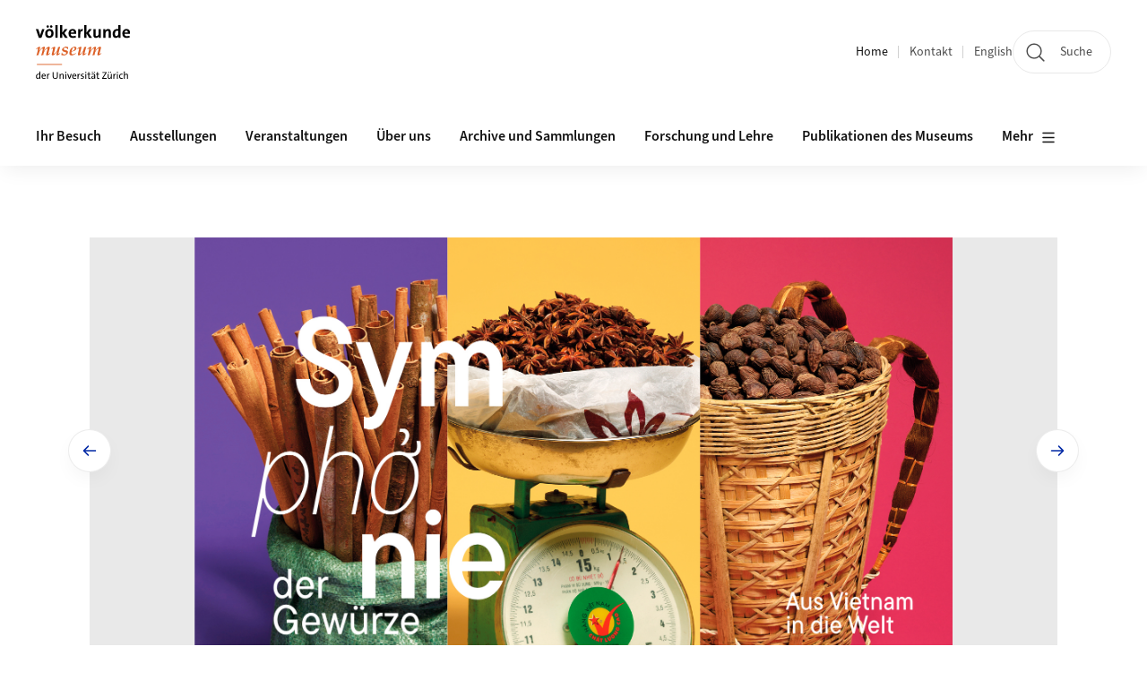

--- FILE ---
content_type: text/html;charset=UTF-8
request_url: https://www.musethno.uzh.ch/de.html
body_size: 16232
content:


<!DOCTYPE html>
<html lang="de" data-template="st02">
  

    
    
  
 


<head>
    <meta charset="utf-8">
    <meta name="viewport" content="width=device-width, initial-scale=1.0">
    <title>Völkerkundemuseum | Völkerkundemuseum | UZH</title>
    <link rel="stylesheet" href="/.resources/uzh-wcms-frontend/1338/assets/css/main.css">
    <link rel="modulepreload" href="/.resources/uzh-wcms-frontend/1338/assets/js/ui.mjs">
    <link href="https://www.musethno.uzh.ch/de.html" rel="canonical">
    <link href="https://www.uzh.ch" rel="alternate" hreflang="x-default">
    <link rel="preload" href="/.resources/uzh-wcms-frontend/1338/assets/fonts/WOFF2/SourceSans3-Regular.otf.woff2" as="font" type="font/woff2" crossorigin="anonymous">
    <link rel="preload" href="/.resources/uzh-wcms-frontend/1338/assets/fonts/WOFF2/SourceSans3-Semibold.otf.woff2" as="font" type="font/woff2" crossorigin="anonymous">
   
    <link rel="apple-touch-icon" sizes="180x180" href="/docroot/favicons/apple-touch-icon.png">
    <link rel="icon" type="image/png" sizes="32x32" href="/docroot/favicons/favicon-32x32.png">
    <link rel="icon" type="image/png" sizes="16x16" href="/docroot/favicons/favicon-16x16.png">
    <link rel="manifest" href="/docroot/favicons/site.webmanifest">
    <link rel="shortcut icon" href="/docroot/favicons/favicon.ico">
    <meta name="msapplication-TileColor" content="#ffffff">
    <meta name="msapplication-config" content="/docroot/favicons/browserconfig.xml">
    <meta name="theme-color" content="#ffffff">
  
    <meta property="og:type" content="website">
    <meta property="og:url" content="https://www.musethno.uzh.ch/de.html">
    <meta property="og:title" content="">
   
      <meta property="og:description" content=""/>
    
    
    <!-- 
    <meta property="twitter:url" content="/pages/layouts/default.html">
    <meta property="twitter:title" content="Default Layout (content area only)">
    <meta property="twitter:description" content="Page description">
    <meta property="twitter:image" content="../../dummy/shareimage_example_1200x630.jpg">
    <meta property="twitter:dnt" content="on">
    -->
    
    
    
 
    
    
    
    
    

   
      <script type="text/javascript">
  var _paq = _paq || [];
  _paq.push(['setAPIUrl', "https://webstats.uzh.ch/"]);
  _paq.push(['trackPageView']);
  _paq.push(['enableLinkTracking']);
  (function() {
    var u="//webstats.uzh.ch/";
    _paq.push(['setTrackerUrl', u+'piwik.php']);
    _paq.push(['setSiteId', 209]);
    var d=document, g=d.createElement('script'), s=d.getElementsByTagName('script')[0];
    g.type='text/javascript'; g.async=true; g.defer=true; g.src=u+'piwik.js'; s.parentNode.insertBefore(g,s);
  })();
</script> 
  
    <link rel="stylesheet" href="/.resources/uzh-wcms-frontend/webresources/1338/css/main.css">
    <script type="module" src="/.resources/uzh-wcms-frontend/webresources/1338/js/main.js"></script>

    <script src="/docroot/jquery/jquery-3.7.1.min.js"></script>
    <script src="/docroot/jquery/jquery-migrate-3.5.2.min.js"></script>
    
   
     
</head>

  

  <body class="template-st02">
   
    <a id="top"></a>
    <!-- component: SkipLink -->
     <div class="SkipLink__container">
        <!-- component: Link --><a class="Link layout-standalone icon-position-after icon-orientation-down SkipLink js-SkipLink" href="#main-content">Zum Inhalt springen<span class="Link--icon">
                <!-- component: Icon --><span class="Icon" data-name="16--link-internal"><svg>
                        <use xlink:href="#16--link-internal"></use>
                    </svg></span><!-- /component: Icon -->
            </span></a><!-- /component: Link -->
     </div>
     <!-- /component: SkipLink -->
 
   







<!-- component: Header -->
<header class="Header js-Header">
    <p class="visuallyhidden" aria-level="1" role="heading">Header</p>
    <div class="Header--top">
        <div class="Header--logo">
               <!-- component: Logo -->
                <a class="Logo" href="https://www.musethno.uzh.ch">
                  <img src="/docroot/logos/uzh_mus_logo_voelkerkundemuseum_d_rgb.svg" alt="Logo des Völkerkundemuseum, zur Startseite" width="208" height="92">
                </a>
              <!-- /component: Logo -->
        </div>
        <div class="Header--mobileButtons">
            <a class="Header--search" href="/de/search.html">
                  <span class="visuallyhidden">Suche</span>
                  <!-- component: Icon -->
                  <span class="Icon" data-name="24--search">
                      <svg>
                          <use xlink:href="#24--search">
                          </use>
                      </svg>
                  </span>
                  <!-- /component: Icon -->
            </a>
          
          <button class="Header--burger js-Header--burger" type="button" aria-controls="main-nav" aria-expanded="false">
            <span class="visuallyhidden">Navigation öffnen/schliessen</span>
            <span class="Header--burger--open">
                <!-- component: Icon -->
                <span class="Icon" data-name="24--menu">
                    <svg>
                        <use xlink:href="#24--menu">
                        </use>
                    </svg>
                </span>
                <!-- /component: Icon -->
            </span>
            <span class="Header--burger--close">
                <!-- component: Icon -->
                <span class="Icon" data-name="24--close">
                    <svg>
                        <use xlink:href="#24--close">
                        </use>
                    </svg>
                </span>
                <!-- /component: Icon -->
            </span>
          </button>
        </div>
        
        
    </div>
    <div class="Header--bottom js-Header--bottom">
        <div class="Header--bottom--inner">
<!-- component: MainNav -->
<div class="MainNav js-MainNav" id="main-nav" data-mode="lazy">
    

<div class="MainNav--service js-Header--service">

  

  <!-- component: ServiceNav -->
  <h2 class="visuallyhidden">Quicklinks und Sprachwechsel</h2>
  <nav class="ServiceNav">
      <ul class="ServiceNav--list">
          <li class="ServiceNav--list--item">
              <a class="ServiceNav--link is-active" href="/de.html">Home</a>
         </li>
         
         
           <li class="ServiceNav--list--item">   
              <a class="ServiceNav--link " href="/de/contact.html">Kontakt</a>
           </li>
         
            <li class="ServiceNav--list--item">
                <a class="ServiceNav--link" href="/en.html">English</a>
            </li>
     </ul>
  </nav>
  <!-- /component: ServiceNav -->
  
  
 
    <!-- component: SearchTrigger -->
    <a class="SearchTrigger" href="/de/search.html" data-js-search-trigger="">
        <!-- component: Icon -->
        <span class="Icon" data-name="24--search">
            <svg>
                <use xlink:href="#24--search">
                </use>
            </svg>
        </span>
        <!-- /component: Icon -->
        <span class="text">Suche</span>
    </a>
    <!-- /component: SearchTrigger -->
</div>       
    <h2 class="visuallyhidden">Hauptnavigation</h2>
    <nav class="MainNav--inner">
        <ul class="MainNav--list js-MainNav--list">
            <!-- Begin: loop through top-level items-->
            
       
             
              <li class="MainNav--list--item js-MainNav--item ">
                  
                  <!-- Button if there are subitems, link if there aren’t-->
                  <button class="MainNav--link js-MainNav--link" type="button" aria-controls="main-nav_overlay_28619834-7381-4a16-b9c3-79edecad30c4" aria-expanded="false"> 
                      Ihr Besuch  
                      <div class="MainNav--icon">
                          <!-- component: Icon -->
                          <span class="Icon" data-name="16--link-arrow-sm-right">
                              <svg>
                                  <use xlink:href="#16--link-arrow-sm-right">
                                  </use>
                              </svg>
                          </span>
                          <!-- /component: Icon -->
                      </div>
                  </button>
                  
                  <div class="MainNav--overlay js-MainNav--overlay" id="main-nav_overlay_uid-0">
                      <div class="MainNav--overlay--scroller">
                          <div class="MainNav--overlay--inner">
                              <!-- Set data-mainnav-index to the level of nesting-->
                              <div class="MainNav--sub js-MainNav--sub" data-mainnav-index="1">
                                  <div class="MainNav--sub--back">
                                      <!-- component: Button -->
                                      <button class="Button js-MainNav--back" type="button">
                                          <span class="Button--inner">Zurück</span>
                                          <span class="Button--icon">
                                              <!-- component: Icon -->
                                              <span class="Icon" data-name="16--link-arrow-sm-right">
                                                  <svg>
                                                      <use xlink:href="#16--link-arrow-sm-right">
                                                      </use>
                                                  </svg>
                                              </span>
                                              <!-- /component: Icon -->
                                          </span>
                                      </button>
                                      <!-- /component: Button -->
                                  </div>
                                  <div class="MainNav--sub--title">
                                      <!-- component: Link -->
                                      <a class="Link layout-standalone size-small" href="/de/Ihr-Besuch0.html">
                                          <span class="visuallyhidden">Ihr Besuch</span>
                                          Ihr Besuch
                                          <span class="Link--icon">
                                              <!-- component: Icon -->
                                              <span class="Icon" data-name="16--link-internal">
                                                  <svg>
                                                      <use xlink:href="#16--link-internal">
                                                      </use>
                                                  </svg>
                                              </span>
                                              <!-- /component: Icon -->
                                          </span>
                                      </a>
                                      <!-- /component: Link -->
                                  </div> 
                                  <ul class="MainNav--sub--list js-MainNav--overflow">
                                  </ul>
                                  <button class="js-MainNav--close FocusOnly">Menü schliessen</button>
                              </div>
                          </div>
                      </div>
                  </div>
              </li>
              
       
             
              <li class="MainNav--list--item js-MainNav--item ">
                  
                  <!-- Button if there are subitems, link if there aren’t-->
                  <button class="MainNav--link js-MainNav--link" type="button" aria-controls="main-nav_overlay_f32579ec-16c1-4f73-b59b-ac0a60c94716" aria-expanded="false"> 
                      Ausstellungen  
                      <div class="MainNav--icon">
                          <!-- component: Icon -->
                          <span class="Icon" data-name="16--link-arrow-sm-right">
                              <svg>
                                  <use xlink:href="#16--link-arrow-sm-right">
                                  </use>
                              </svg>
                          </span>
                          <!-- /component: Icon -->
                      </div>
                  </button>
                  
                  <div class="MainNav--overlay js-MainNav--overlay" id="main-nav_overlay_uid-1">
                      <div class="MainNav--overlay--scroller">
                          <div class="MainNav--overlay--inner">
                              <!-- Set data-mainnav-index to the level of nesting-->
                              <div class="MainNav--sub js-MainNav--sub" data-mainnav-index="1">
                                  <div class="MainNav--sub--back">
                                      <!-- component: Button -->
                                      <button class="Button js-MainNav--back" type="button">
                                          <span class="Button--inner">Zurück</span>
                                          <span class="Button--icon">
                                              <!-- component: Icon -->
                                              <span class="Icon" data-name="16--link-arrow-sm-right">
                                                  <svg>
                                                      <use xlink:href="#16--link-arrow-sm-right">
                                                      </use>
                                                  </svg>
                                              </span>
                                              <!-- /component: Icon -->
                                          </span>
                                      </button>
                                      <!-- /component: Button -->
                                  </div>
                                  <div class="MainNav--sub--title">
                                      <!-- component: Link -->
                                      <a class="Link layout-standalone size-small" href="/de/ausstellungen.html">
                                          <span class="visuallyhidden">Ausstellungen</span>
                                          Ausstellungen
                                          <span class="Link--icon">
                                              <!-- component: Icon -->
                                              <span class="Icon" data-name="16--link-internal">
                                                  <svg>
                                                      <use xlink:href="#16--link-internal">
                                                      </use>
                                                  </svg>
                                              </span>
                                              <!-- /component: Icon -->
                                          </span>
                                      </a>
                                      <!-- /component: Link -->
                                  </div> 
                                  <ul class="MainNav--sub--list js-MainNav--overflow">
                                  </ul>
                                  <button class="js-MainNav--close FocusOnly">Menü schliessen</button>
                              </div>
                          </div>
                      </div>
                  </div>
              </li>
              
       
             
              <li class="MainNav--list--item js-MainNav--item ">
                  
                  <!-- Button if there are subitems, link if there aren’t-->
                  <button class="MainNav--link js-MainNav--link" type="button" aria-controls="main-nav_overlay_e62107f4-85b7-44d9-b3eb-6a463ebd56d8" aria-expanded="false"> 
                      Veranstaltungen  
                      <div class="MainNav--icon">
                          <!-- component: Icon -->
                          <span class="Icon" data-name="16--link-arrow-sm-right">
                              <svg>
                                  <use xlink:href="#16--link-arrow-sm-right">
                                  </use>
                              </svg>
                          </span>
                          <!-- /component: Icon -->
                      </div>
                  </button>
                  
                  <div class="MainNav--overlay js-MainNav--overlay" id="main-nav_overlay_uid-2">
                      <div class="MainNav--overlay--scroller">
                          <div class="MainNav--overlay--inner">
                              <!-- Set data-mainnav-index to the level of nesting-->
                              <div class="MainNav--sub js-MainNav--sub" data-mainnav-index="1">
                                  <div class="MainNav--sub--back">
                                      <!-- component: Button -->
                                      <button class="Button js-MainNav--back" type="button">
                                          <span class="Button--inner">Zurück</span>
                                          <span class="Button--icon">
                                              <!-- component: Icon -->
                                              <span class="Icon" data-name="16--link-arrow-sm-right">
                                                  <svg>
                                                      <use xlink:href="#16--link-arrow-sm-right">
                                                      </use>
                                                  </svg>
                                              </span>
                                              <!-- /component: Icon -->
                                          </span>
                                      </button>
                                      <!-- /component: Button -->
                                  </div>
                                  <div class="MainNav--sub--title">
                                      <!-- component: Link -->
                                      <a class="Link layout-standalone size-small" href="/de/veranstaltungen.html">
                                          <span class="visuallyhidden">Veranstaltungen</span>
                                          Veranstaltungen
                                          <span class="Link--icon">
                                              <!-- component: Icon -->
                                              <span class="Icon" data-name="16--link-internal">
                                                  <svg>
                                                      <use xlink:href="#16--link-internal">
                                                      </use>
                                                  </svg>
                                              </span>
                                              <!-- /component: Icon -->
                                          </span>
                                      </a>
                                      <!-- /component: Link -->
                                  </div> 
                                  <ul class="MainNav--sub--list js-MainNav--overflow">
                                  </ul>
                                  <button class="js-MainNav--close FocusOnly">Menü schliessen</button>
                              </div>
                          </div>
                      </div>
                  </div>
              </li>
              
       
             
              <li class="MainNav--list--item js-MainNav--item ">
                  
                  <!-- Button if there are subitems, link if there aren’t-->
                  <button class="MainNav--link js-MainNav--link" type="button" aria-controls="main-nav_overlay_5ed77da7-840e-4823-8f09-f694a6e73af6" aria-expanded="false"> 
                      Über uns  
                      <div class="MainNav--icon">
                          <!-- component: Icon -->
                          <span class="Icon" data-name="16--link-arrow-sm-right">
                              <svg>
                                  <use xlink:href="#16--link-arrow-sm-right">
                                  </use>
                              </svg>
                          </span>
                          <!-- /component: Icon -->
                      </div>
                  </button>
                  
                  <div class="MainNav--overlay js-MainNav--overlay" id="main-nav_overlay_uid-3">
                      <div class="MainNav--overlay--scroller">
                          <div class="MainNav--overlay--inner">
                              <!-- Set data-mainnav-index to the level of nesting-->
                              <div class="MainNav--sub js-MainNav--sub" data-mainnav-index="1">
                                  <div class="MainNav--sub--back">
                                      <!-- component: Button -->
                                      <button class="Button js-MainNav--back" type="button">
                                          <span class="Button--inner">Zurück</span>
                                          <span class="Button--icon">
                                              <!-- component: Icon -->
                                              <span class="Icon" data-name="16--link-arrow-sm-right">
                                                  <svg>
                                                      <use xlink:href="#16--link-arrow-sm-right">
                                                      </use>
                                                  </svg>
                                              </span>
                                              <!-- /component: Icon -->
                                          </span>
                                      </button>
                                      <!-- /component: Button -->
                                  </div>
                                  <div class="MainNav--sub--title">
                                      <!-- component: Link -->
                                      <a class="Link layout-standalone size-small" href="/de/Ueber_uns.html">
                                          <span class="visuallyhidden">Über uns</span>
                                          Über uns
                                          <span class="Link--icon">
                                              <!-- component: Icon -->
                                              <span class="Icon" data-name="16--link-internal">
                                                  <svg>
                                                      <use xlink:href="#16--link-internal">
                                                      </use>
                                                  </svg>
                                              </span>
                                              <!-- /component: Icon -->
                                          </span>
                                      </a>
                                      <!-- /component: Link -->
                                  </div> 
                                  <ul class="MainNav--sub--list js-MainNav--overflow">
                                  </ul>
                                  <button class="js-MainNav--close FocusOnly">Menü schliessen</button>
                              </div>
                          </div>
                      </div>
                  </div>
              </li>
              
       
             
              <li class="MainNav--list--item js-MainNav--item ">
                  
                  <!-- Button if there are subitems, link if there aren’t-->
                  <button class="MainNav--link js-MainNav--link" type="button" aria-controls="main-nav_overlay_07a0f9b4-d06e-4dc5-8de6-219c847d1eee" aria-expanded="false"> 
                      Archive und Sammlungen  
                      <div class="MainNav--icon">
                          <!-- component: Icon -->
                          <span class="Icon" data-name="16--link-arrow-sm-right">
                              <svg>
                                  <use xlink:href="#16--link-arrow-sm-right">
                                  </use>
                              </svg>
                          </span>
                          <!-- /component: Icon -->
                      </div>
                  </button>
                  
                  <div class="MainNav--overlay js-MainNav--overlay" id="main-nav_overlay_uid-4">
                      <div class="MainNav--overlay--scroller">
                          <div class="MainNav--overlay--inner">
                              <!-- Set data-mainnav-index to the level of nesting-->
                              <div class="MainNav--sub js-MainNav--sub" data-mainnav-index="1">
                                  <div class="MainNav--sub--back">
                                      <!-- component: Button -->
                                      <button class="Button js-MainNav--back" type="button">
                                          <span class="Button--inner">Zurück</span>
                                          <span class="Button--icon">
                                              <!-- component: Icon -->
                                              <span class="Icon" data-name="16--link-arrow-sm-right">
                                                  <svg>
                                                      <use xlink:href="#16--link-arrow-sm-right">
                                                      </use>
                                                  </svg>
                                              </span>
                                              <!-- /component: Icon -->
                                          </span>
                                      </button>
                                      <!-- /component: Button -->
                                  </div>
                                  <div class="MainNav--sub--title">
                                      <!-- component: Link -->
                                      <a class="Link layout-standalone size-small" href="/de/Archive-und-Sammlungen.html">
                                          <span class="visuallyhidden">Archive und Sammlungen</span>
                                          Archive und Sammlungen
                                          <span class="Link--icon">
                                              <!-- component: Icon -->
                                              <span class="Icon" data-name="16--link-internal">
                                                  <svg>
                                                      <use xlink:href="#16--link-internal">
                                                      </use>
                                                  </svg>
                                              </span>
                                              <!-- /component: Icon -->
                                          </span>
                                      </a>
                                      <!-- /component: Link -->
                                  </div> 
                                  <ul class="MainNav--sub--list js-MainNav--overflow">
                                  </ul>
                                  <button class="js-MainNav--close FocusOnly">Menü schliessen</button>
                              </div>
                          </div>
                      </div>
                  </div>
              </li>
              
       
             
              <li class="MainNav--list--item js-MainNav--item ">
                  
                  <!-- Button if there are subitems, link if there aren’t-->
                  <button class="MainNav--link js-MainNav--link" type="button" aria-controls="main-nav_overlay_4c60a509-71fd-451d-9f80-745718e66e30" aria-expanded="false"> 
                      Forschung und Lehre  
                      <div class="MainNav--icon">
                          <!-- component: Icon -->
                          <span class="Icon" data-name="16--link-arrow-sm-right">
                              <svg>
                                  <use xlink:href="#16--link-arrow-sm-right">
                                  </use>
                              </svg>
                          </span>
                          <!-- /component: Icon -->
                      </div>
                  </button>
                  
                  <div class="MainNav--overlay js-MainNav--overlay" id="main-nav_overlay_uid-5">
                      <div class="MainNav--overlay--scroller">
                          <div class="MainNav--overlay--inner">
                              <!-- Set data-mainnav-index to the level of nesting-->
                              <div class="MainNav--sub js-MainNav--sub" data-mainnav-index="1">
                                  <div class="MainNav--sub--back">
                                      <!-- component: Button -->
                                      <button class="Button js-MainNav--back" type="button">
                                          <span class="Button--inner">Zurück</span>
                                          <span class="Button--icon">
                                              <!-- component: Icon -->
                                              <span class="Icon" data-name="16--link-arrow-sm-right">
                                                  <svg>
                                                      <use xlink:href="#16--link-arrow-sm-right">
                                                      </use>
                                                  </svg>
                                              </span>
                                              <!-- /component: Icon -->
                                          </span>
                                      </button>
                                      <!-- /component: Button -->
                                  </div>
                                  <div class="MainNav--sub--title">
                                      <!-- component: Link -->
                                      <a class="Link layout-standalone size-small" href="/de/Forschung-und-Lehre.html">
                                          <span class="visuallyhidden">Forschung und Lehre</span>
                                          Forschung und Lehre
                                          <span class="Link--icon">
                                              <!-- component: Icon -->
                                              <span class="Icon" data-name="16--link-internal">
                                                  <svg>
                                                      <use xlink:href="#16--link-internal">
                                                      </use>
                                                  </svg>
                                              </span>
                                              <!-- /component: Icon -->
                                          </span>
                                      </a>
                                      <!-- /component: Link -->
                                  </div> 
                                  <ul class="MainNav--sub--list js-MainNav--overflow">
                                  </ul>
                                  <button class="js-MainNav--close FocusOnly">Menü schliessen</button>
                              </div>
                          </div>
                      </div>
                  </div>
              </li>
              
       
             
              <li class="MainNav--list--item js-MainNav--item ">
                  
                  <!-- Button if there are subitems, link if there aren’t-->
                  <button class="MainNav--link js-MainNav--link" type="button" aria-controls="main-nav_overlay_172c1fca-130b-49c3-83ef-2c3ed7ee4e4c" aria-expanded="false"> 
                      Publikationen des Museums  
                      <div class="MainNav--icon">
                          <!-- component: Icon -->
                          <span class="Icon" data-name="16--link-arrow-sm-right">
                              <svg>
                                  <use xlink:href="#16--link-arrow-sm-right">
                                  </use>
                              </svg>
                          </span>
                          <!-- /component: Icon -->
                      </div>
                  </button>
                  
                  <div class="MainNav--overlay js-MainNav--overlay" id="main-nav_overlay_uid-6">
                      <div class="MainNav--overlay--scroller">
                          <div class="MainNav--overlay--inner">
                              <!-- Set data-mainnav-index to the level of nesting-->
                              <div class="MainNav--sub js-MainNav--sub" data-mainnav-index="1">
                                  <div class="MainNav--sub--back">
                                      <!-- component: Button -->
                                      <button class="Button js-MainNav--back" type="button">
                                          <span class="Button--inner">Zurück</span>
                                          <span class="Button--icon">
                                              <!-- component: Icon -->
                                              <span class="Icon" data-name="16--link-arrow-sm-right">
                                                  <svg>
                                                      <use xlink:href="#16--link-arrow-sm-right">
                                                      </use>
                                                  </svg>
                                              </span>
                                              <!-- /component: Icon -->
                                          </span>
                                      </button>
                                      <!-- /component: Button -->
                                  </div>
                                  <div class="MainNav--sub--title">
                                      <!-- component: Link -->
                                      <a class="Link layout-standalone size-small" href="/de/Publikationen-des-Museums.html">
                                          <span class="visuallyhidden">Publikationen des Museums</span>
                                          Publikationen des Museums
                                          <span class="Link--icon">
                                              <!-- component: Icon -->
                                              <span class="Icon" data-name="16--link-internal">
                                                  <svg>
                                                      <use xlink:href="#16--link-internal">
                                                      </use>
                                                  </svg>
                                              </span>
                                              <!-- /component: Icon -->
                                          </span>
                                      </a>
                                      <!-- /component: Link -->
                                  </div> 
                                  <ul class="MainNav--sub--list js-MainNav--overflow">
                                  </ul>
                                  <button class="js-MainNav--close FocusOnly">Menü schliessen</button>
                              </div>
                          </div>
                      </div>
                  </div>
              </li>
              
       
             
              <li class="MainNav--list--item js-MainNav--item ">
                  
                      <a class="MainNav--link" href="/de/newsletter.html">Newsletter</a>
                  
                  
                  <div class="MainNav--overlay js-MainNav--overlay" id="main-nav_overlay_uid-7">
                      <div class="MainNav--overlay--scroller">
                          <div class="MainNav--overlay--inner">
                              <!-- Set data-mainnav-index to the level of nesting-->
                              <div class="MainNav--sub js-MainNav--sub" data-mainnav-index="1">
                                  <div class="MainNav--sub--back">
                                      <!-- component: Button -->
                                      <button class="Button js-MainNav--back" type="button">
                                          <span class="Button--inner">Zurück</span>
                                          <span class="Button--icon">
                                              <!-- component: Icon -->
                                              <span class="Icon" data-name="16--link-arrow-sm-right">
                                                  <svg>
                                                      <use xlink:href="#16--link-arrow-sm-right">
                                                      </use>
                                                  </svg>
                                              </span>
                                              <!-- /component: Icon -->
                                          </span>
                                      </button>
                                      <!-- /component: Button -->
                                  </div>
                                  <div class="MainNav--sub--title">
                                      <!-- component: Link -->
                                      <a class="Link layout-standalone size-small" href="/de/newsletter.html">
                                          <span class="visuallyhidden">Newsletter</span>
                                          Newsletter
                                          <span class="Link--icon">
                                              <!-- component: Icon -->
                                              <span class="Icon" data-name="16--link-internal">
                                                  <svg>
                                                      <use xlink:href="#16--link-internal">
                                                      </use>
                                                  </svg>
                                              </span>
                                              <!-- /component: Icon -->
                                          </span>
                                      </a>
                                      <!-- /component: Link -->
                                  </div> 
                                  <ul class="MainNav--sub--list js-MainNav--overflow">
                                  </ul>
                                  <button class="js-MainNav--close FocusOnly">Menü schliessen</button>
                              </div>
                          </div>
                      </div>
                  </div>
              </li>
              
              
        </ul>
        <!-- Begin: empty container for items that don't fit viewport-->
        <!-- Must always be there, items are added via JS-->
        <ul class="MainNav--list more js-MainNav--more">
            <li class="MainNav--list--item js-MainNav--item more">
                <button class="MainNav--link js-MainNav--link" aria-controls="main-nav_overlay_uid-4" aria-expanded="false" type="button">
                    Mehr
                    <div class="MainNav--icon">
                        <!-- component: Icon -->
                        <span class="Icon" data-name="16--menu">
                            <svg>
                                <use xlink:href="#16--menu">
                                </use>
                            </svg>
                        </span>
                        <!-- /component: Icon -->
                    </div>
                </button>
                <div class="MainNav--overlay js-MainNav--overlay" id="main-nav_overlay_uid-4">
                    <div class="MainNav--overlay--scroller">
                        <div class="MainNav--overlay--inner">
                            <!-- data-mainnav-index must be 0 within this placeholder container-->
                            <div class="MainNav--sub js-MainNav--sub" data-mainnav-index="0">
                                <ul class="MainNav--sub--list js-MainNav--overflow">
                                </ul>
                                <button class="js-MainNav--close FocusOnly">Menü schliessen</button>
                            </div>
                        </div>
                    </div>
                </div>
            </li>
            <!-- End: empty container for items that don't fit viewport-->
        </ul>
    </nav>
</div>
<!-- /component: MainNav -->        </div>
    </div>
</header>
<!-- /component: Header -->
    
   
     
 
 <main id="main-content">
 
 
             

 

  <section class="Intro">
      <div class="Intro--inner">
      
      
          <div class="Intro--content">
<!-- component: Slideshow -->


<div class="Slideshow js-Slideshow" data-js-slideshow="{&quot;autoplay&quot;:5000}">
    <div class="Slideshow--inner">
        <div class="Slideshow--track swiper js-Slideshow--track">
            <ul class="Slideshow--track--inner swiper-wrapper">
                        <li class="Slideshow--slide swiper-slide">
                            <div class="Slideshow--image js-Slideshow--image">
                            
                               
      
  
      
     
          <div class="Image" style="--image_width:1240;--image_height: 697;">
            <div class="Image--wrapper">
              <img src="/dam/jcr:06e0aa42-5c8a-463f-b929-c8016a27ce1a/Banner_deutsch.jpg" alt="Symphởnie der Gewürze" title="Symphonie der Gewuerze Banner DE" class="Image--img"/>
            </div>
          </div>
      
 
                               
                            </div>
                                <a class="Slideshow--slide-link js-Slideshow--slide-link" href="/de/ausstellungen/symphonie-der-gewuerze.html" tabindex="-1" aria-hidden="true">
                                </a>
                            
                            
                          
                        </li>
                        <li class="Slideshow--slide swiper-slide">
                            <div class="Slideshow--image js-Slideshow--image">
                            
                               
      
  
      
     
          <div class="Image" style="--image_width:1240;--image_height: 697;">
            <div class="Image--wrapper">
              <img src="/dam/jcr:bd87b23e-25c8-4ea3-8e01-1824303fe724/Benin_verpflichtet_Andra-Salim_Foto_Kathrin-Leuenberger_1890.jpg" alt="Benin verpflichtet – Benin Dues" title="Benin verpflichtet 1890" class="Image--img"/>
            </div>
          </div>
      
 
                               
                            </div>
                                <a class="Slideshow--slide-link js-Slideshow--slide-link" href="/de/ausstellungen/benin-verpflichtet.html" tabindex="-1" aria-hidden="true">
                                </a>
                            
                            
                          
                        </li>
                        <li class="Slideshow--slide swiper-slide">
                            <div class="Slideshow--image js-Slideshow--image">
                            
                               
      
  
      
     
          <div class="Image" style="--image_width:1240;--image_height: 698;">
            <div class="Image--wrapper">
              <img src="/dam/jcr:a0f1a359-0c7d-4214-b9f8-0f77114a7dc3/Rumble_Web_Visual_1680x945.jpg" alt="Rumble in the Archive" title="Rumble Visual 1680x945" class="Image--img"/>
            </div>
          </div>
      
 
                               
                            </div>
                                <a class="Slideshow--slide-link js-Slideshow--slide-link" href="/de/ausstellungen/rumble-in-the-archive.html" tabindex="-1" aria-hidden="true">
                                </a>
                            
                            
                          
                        </li>
                        <li class="Slideshow--slide swiper-slide">
                            <div class="Slideshow--image js-Slideshow--image">
                            
                               
      
  
      
     
          <div class="Image" style="--image_width:1240;--image_height: 698;">
            <div class="Image--wrapper">
              <img src="/dam/jcr:8e3da335-a111-4a8d-8464-8b5a4fbe7b63/Eingang_mit_Fragezeichen_Marc-Latzel.jpg" alt="Völkerkunde?museum der Universität Zürich" title="Eingang Museum Foto: Marc Latzel" class="Image--img"/>
            </div>
          </div>
      
 
                               
                            </div>
                                <a class="Slideshow--slide-link js-Slideshow--slide-link" href="https://www.musethno.uzh.ch/de/Ueber_uns.html#Fragezeichen" tabindex="-1" aria-hidden="true">
                                </a>
                            
                            
                          
                        </li>
            </ul>
        </div>
        <button class="Slideshow--button prev js-Slideshow--prev" type="button" aria-hidden="true">
            <!-- component: Icon -->
            <span class="Icon" data-name="16--link-internal">
                <svg>
                    <use xlink:href="#16--link-internal">
                    </use>
                </svg>
            </span>
            <!-- /component: Icon -->
            <span class="visuallyhidden">Vorheriges Bild anzeigen</span>
        </button>
        <button class="Slideshow--button next js-Slideshow--next" type="button" aria-hidden="true">
            <!-- component: Icon -->
            <span class="Icon" data-name="16--link-internal">
                <svg>
                    <use xlink:href="#16--link-internal">
                    </use>
                </svg>
            </span>
            <!-- /component: Icon -->
            <span class="visuallyhidden">Nächstes Bild anzeigen</span>
        </button>
    </div>
    <div class="Slideshow--footer">
        <div class="Slideshow--pagination swiper-pagination">
        </div>
        <div class="Slideshow--caption" aria-hidden="true">
            <div class="Slideshow--caption--title js-Slideshow--title">
            </div>
            <div class="Slideshow--caption--text js-Slideshow--text">
            </div>
            <a class="Link size-small Slideshow--caption--link js-Slideshow--link">Mehr</a>
        </div>
    </div>
</div>
<!-- /component: Slideshow -->
          </div>
          
          <div class="Intro--top">
                  <h1 class="Intro--title richtext">Willkommen</h1>
              
          </div>
          
  
  
  
  
      </div>
  </section>
    <section class="ContentArea">
<div class="MasonryGridWrapper">
  <h2 class="visuallyhidden">Grid containing content elements</h2>
  <div class="MasonryGrid js-MasonryGrid"> 
     <div class="MasonryGrid--item js-MasonryGrid--item">

<!-- component: Teaser -->
<div class="Teaser">
    <div class="Teaser--inner">
        <div class="Teaser--header">

              <div class="Teaser--image">


      
  
      
     
          <div class="Image" style="--image_width:320;--image_height: 213;">
            <div class="Image--wrapper">
              <img src="/dam/jcr:878dac07-bd90-43b8-89c0-e6f0b9c55619/Maskenspiel_Gegenueberstellung_cropped_1000x666.jpg" alt="Ausstellung Maskenspiel" title="" class="Image--img"/>
            </div>
          </div>
      
 
                 
              </div>
             
            
            
            
            
              <h3 class="Teaser--title"> 
                <!-- component: Link -->
                <!-- Link using span element-->
                <span class="Link layout-standalone size-small">
                    Ausstellungen
                    <span class="Link--icon">
                        <!-- component: Icon -->
                        <span class="Icon" data-name="16--link-internal">
                            <svg>
                                <use xlink:href="#16--link-internal">
                                </use>
                            </svg>
                          </span>
                          <!-- /component: Icon -->
                      </span>
                  </span>
                  <!-- /component: Link -->
              </h3>
              <a class="Teaser--link" href="/de/ausstellungen.html" >
                <span class="visuallyhidden">Mehr zu Ausstellungen</span>
              </a>
           
            
            
            
        </div>
        
        


        
        
        <div class="Teaser--body">
            <div class="Teaser--text richtext"><p>Wechselnde Ausstellungen bieten Einblick in die Fertigkeiten von Menschen in verschiedenen Regionen der Welt und laden zu respektvollen Begegnungen ein.</p>
</div>
<ul class="Teaser--linkList">
    </ul>        </div>
    </div>
</div>     </div>
     <div class="MasonryGrid--item js-MasonryGrid--item">

<!-- component: Teaser -->
<div class="Teaser">
    <div class="Teaser--inner">
        <div class="Teaser--header">

              <div class="Teaser--image">


      
  
      
     
          <div class="Image" style="--image_width:320;--image_height: 213;">
            <div class="Image--wrapper">
              <img src="/dam/jcr:41957f01-b716-4c19-b487-cda51de20af3/_00A1272_1000x666.jpg" alt="Führung" title="" class="Image--img"/>
            </div>
          </div>
      
 
                 
              </div>
             
            
            
            
            
              <h3 class="Teaser--title"> 
                <!-- component: Link -->
                <!-- Link using span element-->
                <span class="Link layout-standalone size-small">
                    Ihr Besuch
                    <span class="Link--icon">
                        <!-- component: Icon -->
                        <span class="Icon" data-name="16--link-internal">
                            <svg>
                                <use xlink:href="#16--link-internal">
                                </use>
                            </svg>
                          </span>
                          <!-- /component: Icon -->
                      </span>
                  </span>
                  <!-- /component: Link -->
              </h3>
              <a class="Teaser--link" href="/de/Ihr-Besuch0.html" >
                <span class="visuallyhidden">Mehr zu Ihr Besuch</span>
              </a>
           
            
            
            
        </div>
        
        


        
        
        <div class="Teaser--body">
            <div class="Teaser--text richtext"><p>Unser Museum liegt zentral in der Z&uuml;rcher Innenstadt in der N&auml;he des Paradeplatzes im Alten Botanischen Garten der Universit&auml;t Z&uuml;rich. Ge&ouml;ffnet Dienstag bis Sonntag, Eintritt frei.</p>
</div>
<ul class="Teaser--linkList">
    </ul>        </div>
    </div>
</div>     </div>
     <div class="MasonryGrid--item js-MasonryGrid--item">

<!-- component: Teaser -->
<div class="Teaser">
    <div class="Teaser--inner">
        <div class="Teaser--header">

              <div class="Teaser--image">


      
  
      
     
          <div class="Image" style="--image_width:320;--image_height: 213;">
            <div class="Image--wrapper">
              <img src="/dam/jcr:c6621899-fd53-44da-8f3e-a74e771300ab/Andre%20Ntagwabira_03.jpg" alt="Andre Ntagwabira und Alexis Malefakis" title="" class="Image--img"/>
            </div>
          </div>
      
 
                 
              </div>
             
            
            
            
            
              <h3 class="Teaser--title"> 
                <!-- component: Link -->
                <!-- Link using span element-->
                <span class="Link layout-standalone size-small">
                    Über uns
                    <span class="Link--icon">
                        <!-- component: Icon -->
                        <span class="Icon" data-name="16--link-internal">
                            <svg>
                                <use xlink:href="#16--link-internal">
                                </use>
                            </svg>
                          </span>
                          <!-- /component: Icon -->
                      </span>
                  </span>
                  <!-- /component: Link -->
              </h3>
              <a class="Teaser--link" href="/de/Ueber_uns.html" >
                <span class="visuallyhidden">Mehr zu Über uns</span>
              </a>
           
            
            
            
        </div>
        
        


        
        
        <div class="Teaser--body">
            <div class="Teaser--text richtext"><p>Wir sind das ethnologische Museum der Universit&auml;t Z&uuml;rich. Zentrales Thema unserer Ausstellungen und unserer Forschung sind menschliche Kompetenzen und Fertigkeiten.</p>
</div>
<ul class="Teaser--linkList">
    </ul>        </div>
    </div>
</div>     </div>
  </div>
</div><!-- component: TeaserSliderSection -->
<div class="TeaserSliderSectionWrapper">

          <!-- component: SectionTitle -->
      <div class="SectionTitle">
        <h2 class="SectionTitle--title">News</h2>
      </div>
    <!-- /component: SectionTitle -->
    <!-- component: Slider -->
    <div class="Slider TeaserSliderSection js-Slider" data-js-slider="{}">
        <div class="js-Slider--slider Slider--slider TeaserSliderSection--slider">
            <ul class="js-Slider--wrapper Slider--wrapper TeaserSliderSection--wrapper">
            
     
               
                     
                      
                        <li class="js-Slider--slide">
                            <!-- component: NewsTeaser -->
                            <article class="NewsTeaser">
                                  <div class="NewsTeaser--image">
                                    <!-- component: Image -->
                                    <div class="Image" style="--image_width:1200;--image_height:675;">
                                        <div class="Image--wrapper">
                                            <img class="Image--img" src="https://www.musethno.uzh.ch/dam/jcr:d9bebfae-7b3e-455e-87bc-a13faae7ce6b/Thumbnail_Inua-Ellams.jpg"  alt="">
                                        </div>
                                    </div>
                                    <!-- /component: Image -->
                                    <a class="NewsTeaser--link" href="https://www.musethno.uzh.ch/de/Ueber_uns/aktuell/a-foul-wind_inua-ellams.html" aria-hidden="true" tabindex="-1">
                                        <span class="visuallyhidden">Mehr zu Inua Ellams verfasst «A Foul Wind» am Museum</span>
                                    </a>
                                  </div>
                                <div class="NewsTeaser--body">
                                    <div class="NewsTeaser--meta">
                                        <time itemprop="dateCreated" datetime="2026-01-09">09.01.2026</time>
                                    </div>
                                    <h3 class="NewsTeaser--title">Inua Ellams verfasst «A Foul Wind» am Museum</h3>
                                    <div class="NewsTeaser--text richtext"></div>
                                    <div class="NewsTeaser--ctaWrapper">
                                        <!-- component: Link -->
                                        <a class="Link" href="https://www.musethno.uzh.ch/de/Ueber_uns/aktuell/a-foul-wind_inua-ellams.html">
                                            Mehr
                                            <span class="visuallyhidden">zu Inua Ellams verfasst «A Foul Wind» am Museum</span>
                                        </a>
                                        <!-- /component: Link -->
                                    </div>
                                </div>
                            </article>
                            <!-- /component: NewsTeaser -->
                        </li>
               
                     
                      
                        <li class="js-Slider--slide">
                            <!-- component: NewsTeaser -->
                            <article class="NewsTeaser">
                                  <div class="NewsTeaser--image">
                                    <!-- component: Image -->
                                    <div class="Image" style="--image_width:1200;--image_height:675;">
                                        <div class="Image--wrapper">
                                            <img class="Image--img" src="https://www.musethno.uzh.ch/dam/jcr:12cca4ab-ec69-4817-849c-f2b8113ef650/1_Egliboot_1680x945.jpg"  alt="">
                                        </div>
                                    </div>
                                    <!-- /component: Image -->
                                    <a class="NewsTeaser--link" href="https://www.musethno.uzh.ch/de/Ueber_uns/aktuell/uebernahme-smb.html" aria-hidden="true" tabindex="-1">
                                        <span class="visuallyhidden">Mehr zu Rückblick und Ausblick: Die Übernahme der ethnografischen Sammlung der Missionsgesellschaft Bethlehem (SMB) in Immensee</span>
                                    </a>
                                  </div>
                                <div class="NewsTeaser--body">
                                    <div class="NewsTeaser--meta">
                                        <time itemprop="dateCreated" datetime="2025-10-17">17.10.2025</time>
                                    </div>
                                    <h3 class="NewsTeaser--title">Rückblick und Ausblick: Die Übernahme der ethnografischen Sammlung der Missionsgesellschaft Bethlehem (SMB) in Immensee</h3>
                                    <div class="NewsTeaser--text richtext"></div>
                                    <div class="NewsTeaser--ctaWrapper">
                                        <!-- component: Link -->
                                        <a class="Link" href="https://www.musethno.uzh.ch/de/Ueber_uns/aktuell/uebernahme-smb.html">
                                            Mehr
                                            <span class="visuallyhidden">zu Rückblick und Ausblick: Die Übernahme der ethnografischen Sammlung der Missionsgesellschaft Bethlehem (SMB) in Immensee</span>
                                        </a>
                                        <!-- /component: Link -->
                                    </div>
                                </div>
                            </article>
                            <!-- /component: NewsTeaser -->
                        </li>
               
                     
                      
                        <li class="js-Slider--slide">
                            <!-- component: NewsTeaser -->
                            <article class="NewsTeaser">
                                  <div class="NewsTeaser--image">
                                    <!-- component: Image -->
                                    <div class="Image" style="--image_width:1200;--image_height:675;">
                                        <div class="Image--wrapper">
                                            <img class="Image--img" src="https://www.musethno.uzh.ch/dam/jcr:143c5744-cd96-413c-8860-fd05cd137237/Annuska_in_Ausstellung_Foto-Maike_1680x945.jpg"  alt="">
                                        </div>
                                    </div>
                                    <!-- /component: Image -->
                                    <a class="NewsTeaser--link" href="https://www.musethno.uzh.ch/de/Ueber_uns/aktuell/eroeffnung-symphonie-der-gewuerze.html" aria-hidden="true" tabindex="-1">
                                        <span class="visuallyhidden">Mehr zu Verbindungen zwischen Phở und Glühwein</span>
                                    </a>
                                  </div>
                                <div class="NewsTeaser--body">
                                    <div class="NewsTeaser--meta">
                                        <time itemprop="dateCreated" datetime="2025-08-22">22.08.2025</time>
                                    </div>
                                    <h3 class="NewsTeaser--title">Verbindungen zwischen Phở und Glühwein</h3>
                                    <div class="NewsTeaser--text richtext"></div>
                                    <div class="NewsTeaser--ctaWrapper">
                                        <!-- component: Link -->
                                        <a class="Link" href="https://www.musethno.uzh.ch/de/Ueber_uns/aktuell/eroeffnung-symphonie-der-gewuerze.html">
                                            Mehr
                                            <span class="visuallyhidden">zu Verbindungen zwischen Phở und Glühwein</span>
                                        </a>
                                        <!-- /component: Link -->
                                    </div>
                                </div>
                            </article>
                            <!-- /component: NewsTeaser -->
                        </li>
               
               
               
               
               
               
               
               
               
               
               
               
               
               
               
               
               
               
               
               
               
               
               
               
               
               
               
               
               
               
               
               
               
               
               
               
               
               
               
               
               
               
               
               
               
               
               
            </ul>
            <div class="Slider--controls TeaserSliderSection--controls">
                <button class="js-Slider--prev Slider--button TeaserSliderSection--button" aria-hidden="true" type="button">
                    <!-- component: Icon -->
                    <span class="Icon" data-name="16--link-internal">
                        <svg>
                            <use xlink:href="#16--link-internal">
                            </use>
                        </svg>
                    </span>
                    <!-- /component: Icon -->
                    <span class="visuallyhidden">Vorheriges Bild anzeigen</span>
                </button>
                <button class="js-Slider--next Slider--button TeaserSliderSection--button" aria-hidden="true" type="button">
                    <!-- component: Icon -->
                    <span class="Icon" data-name="16--link-internal">
                        <svg>
                            <use xlink:href="#16--link-internal">
                            </use>
                        </svg>
                    </span>
                    <!-- /component: Icon -->
                    <span class="visuallyhidden">Nächstes Bild anzeigen</span>
                </button>
            </div>
             <div class="js-Slider--pagination Slider--pagination TeaserSliderSection--pagination">
            </div>
        </div>
    </div>
    <!-- /component: Slider -->
      
     <div class="TeaserSliderSection--cta">
        <!-- component: Link -->
        <a class="Link layout-standalone" href="https://www.musethno.uzh.ch/de/Ueber_uns/aktuell.html">
            Mehr anzeigen
            <span class="Link--icon">
            <!-- component: Icon -->
            <span class="Icon" data-name="16--link-internal">
                <svg>
                    <use xlink:href="#16--link-internal">
                    </use>
                </svg>
            </span>
                <!-- /component: Icon -->
        </span>
        </a>
        <!-- /component: Link -->
     </div>
</div>
<!-- /component: TeaserSliderSection -->


<!-- component: TeaserSliderSection -->
<div class="TeaserSliderSectionWrapper">

          <!-- component: SectionTitle -->
      <div class="SectionTitle">
        <h2 class="SectionTitle--title">Veranstaltungen am Museum</h2>
      </div>
    <!-- /component: SectionTitle -->
    <!-- component: Slider -->
    <div class="Slider TeaserSliderSection js-Slider" data-js-slider="{}">
        <div class="js-Slider--slider Slider--slider TeaserSliderSection--slider">
            <ul class="js-Slider--wrapper Slider--wrapper TeaserSliderSection--wrapper">
            
     
               
                     
                     
                     <li class="js-Slider--slide">
                       <div class="EventTeaser">
                         <div class="EventTeaser--header">
                            <div class="EventTeaser--headline"> 
                                <div class="EventTeaser--date"> Do, 22.1.<!-- TODO: check if we pass an iso date and do the formatting manually.-->
                                    <!-- & check if we should replace the text with "heute" via javascript-->
                                </div>
                                <div class="EventTeaser--time"> 18:00 Uhr</div>
                            </div>
                          </div>
                          <div class="EventTeaser--body">
                            <div class="EventTeaser--text">22.1.2026, 18:00: Globale Gewürze, lokale Geschichten</div>
                            <div class="EventTeaser--ctaWrapper" aria-hidden="true">
                                <!-- component: Link -->
                                <!-- Link using span element-->
                                <span class="Link">Mehr</span>
                                <!-- /component: Link -->
                            </div>
                          </div>
                          <a class="EventTeaser--link" href="https://www.uzh.ch/de/events/agenda.html?group=24&event=65304">
                            <span>Mehr</span>
                          </a>
                      </div>
                      <!-- /component: EventTeaser -->
                    </li>
               
                     
                     
                     <li class="js-Slider--slide">
                       <div class="EventTeaser">
                         <div class="EventTeaser--header">
                            <div class="EventTeaser--headline"> 
                                <div class="EventTeaser--date"> Do, 29.1.<!-- TODO: check if we pass an iso date and do the formatting manually.-->
                                    <!-- & check if we should replace the text with "heute" via javascript-->
                                </div>
                                <div class="EventTeaser--time"> 18:00 Uhr</div>
                            </div>
                          </div>
                          <div class="EventTeaser--body">
                            <div class="EventTeaser--text">29.1.2026, 18:00: The Farewell Tour</div>
                            <div class="EventTeaser--ctaWrapper" aria-hidden="true">
                                <!-- component: Link -->
                                <!-- Link using span element-->
                                <span class="Link">Mehr</span>
                                <!-- /component: Link -->
                            </div>
                          </div>
                          <a class="EventTeaser--link" href="https://www.uzh.ch/de/events/agenda.html?group=24&event=64882">
                            <span>Mehr</span>
                          </a>
                      </div>
                      <!-- /component: EventTeaser -->
                    </li>
               
                     
                     
                     <li class="js-Slider--slide">
                       <div class="EventTeaser">
                         <div class="EventTeaser--header">
                            <div class="EventTeaser--headline"> 
                                <div class="EventTeaser--date"> Do, 12.2.<!-- TODO: check if we pass an iso date and do the formatting manually.-->
                                    <!-- & check if we should replace the text with "heute" via javascript-->
                                </div>
                                <div class="EventTeaser--time"> 19:00 Uhr</div>
                            </div>
                          </div>
                          <div class="EventTeaser--body">
                            <div class="EventTeaser--text">12.2.2026, 19:00: Rumble and Maghalikwat* in the Archive</div>
                            <div class="EventTeaser--ctaWrapper" aria-hidden="true">
                                <!-- component: Link -->
                                <!-- Link using span element-->
                                <span class="Link">Mehr</span>
                                <!-- /component: Link -->
                            </div>
                          </div>
                          <a class="EventTeaser--link" href="https://www.uzh.ch/de/events/agenda.html?group=24&event=65802">
                            <span>Mehr</span>
                          </a>
                      </div>
                      <!-- /component: EventTeaser -->
                    </li>
               
               
               
               
               
               
               
               
               
               
               
               
               
               
               
            </ul>
            <div class="Slider--controls TeaserSliderSection--controls">
                <button class="js-Slider--prev Slider--button TeaserSliderSection--button" aria-hidden="true" type="button">
                    <!-- component: Icon -->
                    <span class="Icon" data-name="16--link-internal">
                        <svg>
                            <use xlink:href="#16--link-internal">
                            </use>
                        </svg>
                    </span>
                    <!-- /component: Icon -->
                    <span class="visuallyhidden">Vorheriges Bild anzeigen</span>
                </button>
                <button class="js-Slider--next Slider--button TeaserSliderSection--button" aria-hidden="true" type="button">
                    <!-- component: Icon -->
                    <span class="Icon" data-name="16--link-internal">
                        <svg>
                            <use xlink:href="#16--link-internal">
                            </use>
                        </svg>
                    </span>
                    <!-- /component: Icon -->
                    <span class="visuallyhidden">Nächstes Bild anzeigen</span>
                </button>
            </div>
             <div class="js-Slider--pagination Slider--pagination TeaserSliderSection--pagination">
            </div>
        </div>
    </div>
    <!-- /component: Slider -->
      
     <div class="TeaserSliderSection--cta">
        <!-- component: Link -->
        <a class="Link layout-standalone" href="https://www.uzh.ch/de/events/agenda.html?group=24">
            Mehr anzeigen
            <span class="Link--icon">
            <!-- component: Icon -->
            <span class="Icon" data-name="16--link-internal">
                <svg>
                    <use xlink:href="#16--link-internal">
                    </use>
                </svg>
            </span>
                <!-- /component: Icon -->
        </span>
        </a>
        <!-- /component: Link -->
     </div>
</div>
<!-- /component: TeaserSliderSection -->


    </section>
        
  <!-- component: RelatedArea -->
  <section class="RelatedArea">
    <div class="MasonryGridWrapper">
      <h2 class="visuallyhidden">Weiterführende Informationen</h2>
      <div class="MasonryGrid js-MasonryGrid">
         <div class="MasonryGrid--item js-MasonryGrid--item">

<!-- component: Teaser -->
<div class="Teaser">
    <div class="Teaser--inner">
        <div class="Teaser--header">

             
            
            
            
             <h3 class="Teaser--title">Öffnungszeiten</h3>
            
            
            
        </div>
        
        


        
        
        <div class="Teaser--body">
            <div class="Teaser--text richtext"><p>Dienstag, Mittwoch, Freitag 10&ndash;17 Uhr<br />
Donnerstag 10&ndash;19 Uhr<br />
Samstag 14&ndash;17 Uhr<br />
Sonntag 11&ndash;17 Uhr<br />
Montag geschlossen</p>

<p>Eintritt frei</p>
</div>
<ul class="Teaser--linkList">
    </ul>        </div>
    </div>
</div>         </div>
         <div class="MasonryGrid--item js-MasonryGrid--item">

<!-- component: Teaser -->
<div class="Teaser">
    <div class="Teaser--inner">
        <div class="Teaser--header">

             
            
            
            
            
              <h3 class="Teaser--title"> 
                <!-- component: Link -->
                <!-- Link using span element-->
                <span class="Link layout-standalone size-small">
                    Universitätsbibliothek, Standort Völkerkundemuseum
                    <span class="Link--icon">
                        <!-- component: Icon -->
                        <span class="Icon" data-name="16--link-internal">
                            <svg>
                                <use xlink:href="#16--link-internal">
                                </use>
                            </svg>
                          </span>
                          <!-- /component: Icon -->
                      </span>
                  </span>
                  <!-- /component: Link -->
              </h3>
              <a class="Teaser--link" href="https://www.ub.uzh.ch/de/ub-besuchen/standorte/voelkerkundemuseum.html" >
                <span class="visuallyhidden">Mehr zu Universitätsbibliothek, Standort Völkerkundemuseum</span>
              </a>
           
            
            
            
        </div>
        
        


        
        
        <div class="Teaser--body">
            <div class="Teaser--text richtext"><p>Montag 13&ndash;17 Uhr<br />
Dienstag 13&ndash;17 Uhr<br />
Mittwoch 13&ndash;17 Uhr<br />
Donnerstag 13&ndash;17 Uhr<br />
Freitag 13&ndash;17 Uhr</p>
</div>
<ul class="Teaser--linkList">
         <li class="Teaser--linkList--link">


       



    
   
       <a class="Link size-small" title="UB Völkerkundemuseum"  alt="Externer Link" href="https://www.ub.uzh.ch/de/ub-besuchen/standorte/voelkerkundemuseum.html" target="_blank">UB Völkerkundemuseum</a>

     
     </li>
     <li class="Teaser--linkList--link">


       



    
   
       <a class="Link size-small" title="UB Ethnologie &amp; Soziologie"  alt="Externer Link" href="https://www.isek.uzh.ch/de/universitaetsbibliothek.html" target="_blank">UB Ethnologie &amp; Soziologie</a>

     
     </li>
</ul>        </div>
    </div>
</div>         </div>
         <div class="MasonryGrid--item js-MasonryGrid--item">

<!-- component: Teaser -->
<div class="Teaser">
    <div class="Teaser--inner">
        <div class="Teaser--header">

              <div class="Teaser--image">


      
  
      
     
          <div class="Image" style="--image_width:320;--image_height: 214;">
            <div class="Image--wrapper">
              <img src="/dam/jcr:c7c59008-fb8a-4550-84a3-933436738d4b/20240617_Bildelement02_Rechteck_DE_ohne_Button_Museumsnetz%20Z%C3%BCrich.png" alt="Museumsnetz" title="" class="Image--img"/>
            </div>
          </div>
      
 
                 
              </div>
             
            
            
            
            
              <h3 class="Teaser--title"> 
                <!-- component: Link -->
                <!-- Link using span element-->
                <span class="Link layout-standalone size-small">
                    Museumsnetz
                    <span class="Link--icon">
                        <!-- component: Icon -->
                        <span class="Icon" data-name="16--link-internal">
                            <svg>
                                <use xlink:href="#16--link-internal">
                                </use>
                            </svg>
                          </span>
                          <!-- /component: Icon -->
                      </span>
                  </span>
                  <!-- /component: Link -->
              </h3>
              <a class="Teaser--link" href="https://museumsnetz-zuerich.ch/" >
                <span class="visuallyhidden">Mehr zu Museumsnetz</span>
              </a>
           
            
            
            
        </div>
        
        


        
        
        <div class="Teaser--body">
            <div class="Teaser--text richtext"><p>Die Z&uuml;rcher Museen entdecken!</p>
</div>
<ul class="Teaser--linkList">
    </ul>        </div>
    </div>
</div>         </div>
      </div>
    </div>
  </section>
    

    <!-- component: CrawlerLinks -->
      <div class="CrawlerLinks">
          <ul>
          
          
              
                <li>
                    <a rel=”dofollow” href="/de/Ihr-Besuch0.html">Ihr Besuch</a>
                </li>
                
              
                <li>
                    <a rel=”dofollow” href="/de/ausstellungen.html">Ausstellungen</a>
                </li>
                
              
                <li>
                    <a rel=”dofollow” href="/de/veranstaltungen.html">Veranstaltungen</a>
                </li>
                
              
                <li>
                    <a rel=”dofollow” href="/de/Ueber_uns.html">Über uns</a>
                </li>
                
              
                <li>
                    <a rel=”dofollow” href="/de/Archive-und-Sammlungen.html">Archive und Sammlungen</a>
                </li>
                
              
                <li>
                    <a rel=”dofollow” href="/de/Forschung-und-Lehre.html">Forschung und Lehre</a>
                </li>
                
              
                <li>
                    <a rel=”dofollow” href="/de/Publikationen-des-Museums.html">Publikationen des Museums</a>
                </li>
                
              
                <li>
                    <a rel=”dofollow” href="/de/newsletter.html">Newsletter</a>
                </li>
                
              
          </ul>
      </div>
      <!-- /component: CrawlerLinks -->
      
 </main>    

<footer class="Footer">
    
       <p class="visuallyhidden" aria-level="1" role="heading">Footer</p>
       
       <div class="Footer--main"> 
  
       
              <div class="Footer--column">
<!-- component: FooterLinkList -->
<div class="FooterLinkList">
    <h2 class="FooterLinkList--title">Kontakt</h2>
    <div class="FooterLinkList--text richtext">
        <p>Universit&auml;t Z&uuml;rich<br />
V&ouml;lkerkunde?museum<br />
Pelikanstrasse 40<br />
CH-8001 Z&uuml;rich</p>

<p>+41 44 634 90 11<br />
<a class="disabled" href="mailto:musethno@vmz.uzh.ch">musethno@vmz.uzh.ch</a></p>

    </div>
<!-- div if single entry, ul if multiple-->
<ul class="FooterLinkList--list">
   </ul>


</div>
<!-- /component: FooterLinkList -->              </div>
          
              <div class="Footer--column">
<!-- component: Map -->
<div class="Map js-Map" data-map-building="pea" data-map-zoom="6">
 
    <div class="Map--container">
        <div class="js-Map--canvas" id="46815d55-515a-4dc4-8f7c-5df475711abf">
        </div>
    </div>
</div>              </div>
            
              <div class="Footer--column">
 <!-- component: FooterLinkList -->
 <div class="FooterLinkList">
    <h2 class="FooterLinkList--title">Quicklinks</h2>
    <!-- div if single entry, ul if multiple-->
<!-- div if single entry, ul if multiple-->
<ul class="FooterLinkList--list">
        <li class="FooterLink--item">


       



    
   
       <a class="Link size-small" title="Über das Institut"  alt="Externer Link" href="https://www.isek.uzh.ch/de/dasinstitut.html" target="_blank">Über das Institut</a>

     
     </li>
     <li class="FooterLink--item">


       



    
   
       <a class="Link size-small" title="Ethnologie"  alt="Externer Link" href="https://www.isek.uzh.ch/de/ethnologie.html" target="_blank">Ethnologie</a>

     
     </li>
     <li class="FooterLink--item">


       



    
   
       <a class="Link size-small" title="Universitätsbibliothek Völkerkundemuseum"  alt="Externer Link" href="https://www.ub.uzh.ch/de/ub-besuchen/standorte/voelkerkundemuseum.html" target="_blank">Universitätsbibliothek Völkerkundemuseum</a>

     
     </li>
</ul>


 </div>              </div>
         
          <div class="Footer--column">

<!-- component: FooterSocialMediaList -->
<div class="FooterSocialMediaList">
    <h2 class="FooterSocialMediaList--title">Folgen Sie uns</h2>
    <ul class="FooterSocialMediaList--list">
    
     
     
        <li class="FooterSocialMediaList--item">
          <a class="FooterSocialMediaList--link" href="https://www.instagram.com/uzh_musethno/" target="_blank">
              <!-- component: Icon -->
              <span class="Icon" data-name="16--instagram">
                  <svg>
                      <use xlink:href="#16--instagram">
                      </use>
                  </svg>
              </span>
              <!-- /component: Icon -->Instagram</a>
        </li>
     
        <li class="FooterSocialMediaList--item">
          <a class="FooterSocialMediaList--link" href="https://www.facebook.com/voelkerkundemuseum" target="_blank">
              <!-- component: Icon -->
              <span class="Icon" data-name="16--facebook">
                  <svg>
                      <use xlink:href="#16--facebook">
                      </use>
                  </svg>
              </span>
              <!-- /component: Icon -->Facebook</a>
        </li>
     
        
                
        
        
        
        
        
           
    
    
        
       
        
    </ul>
</div>
<!-- /component: FooterSocialMediaList -->
          </div>      
      </div>
    
    
    <div class="Footer--bottom">
        <h2 class="visuallyhidden">Weiterführende Links</h2>
<div class="Footer--logos">
    
        
        <div class="Footer--logos--list">
          <!-- div if single entry, li if multiple-->
          <div class="Footer--logos--item">
              <a class="Footer--logo" href="https://www.uzh.ch">
            			 <svg width="145" height="50" aria-labelledby="logoTitle">
                     <title id="logoTitle">Logo der Universität Zürich, zur Startseite</title>
                     <use href="/docroot/logos/uzh_logo_d_pos.svg#uzh_logo"></use>
               		 </svg>
              </a>
          </div>
        </div>
     
  </div>        <!-- component: FooterMeta -->
        <div class="FooterMeta">
            <p class="FooterMeta--copyright">&copy;&nbsp;2023 Universität Zürich </p>
            <nav>
                <ul class="FooterMeta--linkList">
                
                      <li>
                        <a class="FooterMeta--link" href="/de/impressum.html">Impressum</a>
                      </li>
                    
                      <li>
                        <a class="FooterMeta--link" href="/de/contact.html">Kontakt</a>
                      </li>
       
                
                      <li>
                        <a  class="FooterMeta--link" href="https://www.uzh.ch/de/privacy">Datenschutzerklärung</a>
                      </li>
                     
                </ul>
            </nav>
           
        </div>
        <!-- /component: FooterMeta -->
    </div>
</footer>    
    
    <!-- place Footer component here-->
    <script src="/.resources/uzh-wcms-frontend/1338/assets/js/ui.mjs" type="module"></script>
    <template id="template-lightbox">
        <!-- component: Lightbox -->
        <div class="Lightbox">
            <div class="Lightbox--inner"><img src="" alt="" /><button class="Lightbox--close js-Lightbox--close" type="button">
                    <!-- component: Icon --><span class="Icon" data-name="lightbox-close"><svg>
                            <use xlink:href="#lightbox-close"></use>
                        </svg></span><!-- /component: Icon --><span class="visuallyhidden">Bild Overlay schliessen</span>
                </button></div>
        </div><!-- /component: Lightbox -->
    </template>
    <template id="template-lightbox-video">
        <!-- component: LightboxVideo -->
        <div class="Lightbox">
            <div class="Lightbox--inner"><video src="" autoplay="autoplay" playsinline="playsinline"></video><button class="Lightbox--close js-Lightbox--close" type="button">
                    <!-- component: Icon --><span class="Icon" data-name="lightbox-close"><svg>
                            <use xlink:href="#lightbox-close"></use>
                        </svg></span><!-- /component: Icon --><span class="visuallyhidden">Video Overlay schliessen</span>
                </button></div>
        </div><!-- /component: LightboxVideo -->
    </template>
    
    <template id="main-nav-link">
        <!-- component: MainNav--link --><a class="MainNav--link js-MainNav--link" href="[%=href%]" aria-current="[%=ariaCurrent%]">[%=content%]</a><!-- /component: MainNav--link -->
    </template>
    <template id="main-nav-link-plain">
        <!-- component: MainNav--link --><a class="MainNav--link" href="[%=href%]" aria-current="[%=ariaCurrent%]">[%=content%]</a><!-- /component: MainNav--link -->
    </template>
    <template id="main-nav-button">
        <!-- component: MainNav--link --><a class="MainNav--link js-MainNav--link" role="button" href="[%=href%]" aria-current="[%=ariaCurrent%]" aria-controls="[%=ariaControls%]" aria-expanded="false">[%=content%]<span class="MainNav--icon">
                <!-- component: Icon --><span class="Icon" data-name="16--link-arrow-sm-right"><svg>
                        <use xlink:href="#16--link-arrow-sm-right"></use>
                    </svg></span><!-- /component: Icon -->
            </span></a><!-- /component: MainNav--link -->
    </template>
    <template id="main-nav-overlay">
        <!-- component: MainNav--overlay -->
        <div class="MainNav--overlay js-MainNav--overlay" id="[%=id%]">
            <div class="MainNav--overlay--scroller">
                <div class="MainNav--overlay--inner">
                    <!-- Set data-mainnav-index to the level of nesting-->
                    <div class="MainNav--sub js-MainNav--sub" data-mainnav-index="1">
                        <div class="MainNav--sub--back">
                            <!-- component: Button --><button class="Button js-MainNav--back" type="button"><span class="Button--inner">zurück</span><span class="Button--icon">
                                    <!-- component: Icon --><span class="Icon" data-name="16--link-arrow-sm-right"><svg>
                                            <use xlink:href="#16--link-arrow-sm-right"></use>
                                        </svg></span><!-- /component: Icon -->
                                </span></button><!-- /component: Button -->
                        </div>
                        <div class="MainNav--sub--title">
                            <!-- component: Link --><a class="Link layout-standalone size-small" href="[%=href%]"><span class="visuallyhidden">Übersichtsseite</span>[%=text%]<span class="Link--icon">
                                    <!-- component: Icon --><span class="Icon" data-name="16--link-internal"><svg>
                                            <use xlink:href="#16--link-internal"></use>
                                        </svg></span><!-- /component: Icon -->
                                </span></a><!-- /component: Link -->
                        </div>
                        <ul class="MainNav--sub--list">[%=content%]</ul><button class="js-MainNav--close FocusOnly" type="button">Menu schliessen</button>
                    </div>
                </div>
            </div>
        </div><!-- /component: MainNav--overlay -->
    </template>
    <template id="main-nav-subitem">
        <!-- component: MainNavSubItem -->
        <!-- Button if there are nested subitems, link if there aren’t-->
        <!-- Add aria-current="page" if this is the currently active page--><a class="MainNav--link js-MainNav--sublink" href="[%=href%]" aria-controls="[%=id%]" aria-expanded="false" role="button">[%=text%]<span class="MainNav--icon">
                <!-- component: Icon --><span class="Icon" data-name="16--link-arrow-sm-right"><svg>
                        <use xlink:href="#16--link-arrow-sm-right"></use>
                    </svg></span><!-- /component: Icon -->
            </span></a><!-- Set data-mainnav-index to the level of nesting-->
        <div class="MainNav--sub js-MainNav--sub" id="[%=id%]" data-mainnav-index="[%=index%]">
            <div class="MainNav--sub--back">
                <!-- component: Button --><button class="Button js-MainNav--back" type="button"><span class="Button--inner">zurück</span><span class="Button--icon">
                        <!-- component: Icon --><span class="Icon" data-name="16--link-arrow-sm-right"><svg>
                                <use xlink:href="#16--link-arrow-sm-right"></use>
                            </svg></span><!-- /component: Icon -->
                    </span></button><!-- /component: Button -->
            </div>
            <div class="MainNav--sub--title">
                <!-- component: Link --><a class="Link layout-standalone size-small" href="[%=href%]">[%=text%]<span class="Link--icon">
                        <!-- component: Icon --><span class="Icon" data-name="16--link-internal"><svg>
                                <use xlink:href="#16--link-internal"></use>
                            </svg></span><!-- /component: Icon -->
                    </span></a><!-- /component: Link -->
            </div>
            <ul class="MainNav--sub--list">[%=content%]</ul>
        </div><!-- /component: MainNavSubItem -->
    </template>
    
    
    
    <script>
        (function(url, revision) {
            function init(delayed) {
                var svgEl = document.getElementById('svgsprite');
                svgEl && svgEl.parentNode.removeChild(svgEl);

                var svg = storage.svgicons.replace('<svg ', '<svg id="svgsprite" style="display: none"');
                document.body.insertAdjacentHTML('beforeend', svg);
            }

            function fetchSprite(path, callback) {
                var httpRequest = new XMLHttpRequest();
                httpRequest.onreadystatechange = function() {
                    if (httpRequest.readyState === 4 && httpRequest.status === 200 && callback) {
                        callback(httpRequest.responseText);
                    }
                };
                httpRequest.open('GET', path);
                httpRequest.send();
            }

            var storage = window.localStorage || {};

            if (!storage.svgicons || storage.svgicons_revision != revision) {
                fetchSprite(url, function(data) {
                    storage.svgicons = data;
                    storage.svgicons_revision = revision;

                    init(true);
                });
            }

            if (storage.svgicons) {
                init();
            }
        })("/.resources/uzh-wcms-frontend/1338/assets/icons/sprite.svg", "b36a0d20815810cb45c1cdffa4d31e36");

        // Important for backend implementation: The revision (second parameter) should change whenever the svg sprite changes, e.g. you can use the modification timestamp of the svg file.
    </script>
    
   
       
       
       <script>  
          window.uzh_nav =  [{"subitems":[{"href":"/de/Ihr-Besuch0/Besuch.html","text":"Wie Sie uns finden"},{"href":"/de/Ihr-Besuch0/zugaenglichkeit.html","text":"Zugänglichkeit"},{"href":"/de/Ihr-Besuch0/museum-und-schule.html","text":"Für Schulen"}],"href":"/de/Ihr-Besuch0.html","text":"Ihr Besuch"},{"subitems":[{"subitems":[{"href":"/de/ausstellungen/rumble-in-the-archive/alkebulan.html","text":"Alkebulan Association"},{"href":"/de/ausstellungen/rumble-in-the-archive/eva-de-souza.html","text":"Eva De Souza"},{"href":"/de/ausstellungen/rumble-in-the-archive/salim-umar.html","text":"Salim Umar"},{"href":"/de/ausstellungen/rumble-in-the-archive/studiyo-filipino.html","text":"studiyo filipino"},{"href":"/de/ausstellungen/rumble-in-the-archive/stimmen.html","text":"Stimmen"}],"href":"/de/ausstellungen/rumble-in-the-archive.html","text":"Rumble in the Archive"},{"subitems":[{"href":"/de/ausstellungen/symphonie-der-gewuerze/medienmitteilung-und-pressematerialien.html","text":"Medienmitteilung und Pressematerialien"}],"href":"/de/ausstellungen/symphonie-der-gewuerze.html","text":"Symphởnie der Gewürze"},{"subitems":[{"href":"/de/ausstellungen/benin-verpflichtet/medienmitteilung-und-pressematerialien.html","text":"Medienmitteilung und Pressematerialien"},{"href":"/de/ausstellungen/benin-verpflichtet/benin-verpflichtet-fuer-schulklassen.html","text":"«Benin verpflichtet» für Schulklassen"}],"href":"/de/ausstellungen/benin-verpflichtet.html","text":"Benin verpflichtet"},{"href":"/de/ausstellungen/JAPARI-Shipibo-Konibo.html","text":"JAPARI Shipibo-Konibo"},{"href":"/de/ausstellungen/360_grad_ausstellungen.html","text":"360° \u2013 Der erweiterte Ausstellungsraum"},{"subitems":[{"subitems":[{"href":"/de/ausstellungen/Vergangene-Ausstellungen/von-ginseng-traeumen/medienmitteilung-und-pressematerialien.html","text":"Medienmitteilung und Pressematerialien"}],"href":"/de/ausstellungen/Vergangene-Ausstellungen/von-ginseng-traeumen.html","text":"Von Ginseng träumen"},{"subitems":[{"href":"/de/ausstellungen/Vergangene-Ausstellungen/werkstattreihe/5-fragen-an-die-sammlungen.html","text":"5 Fragen an die Sammlungen"},{"href":"/de/ausstellungen/Vergangene-Ausstellungen/werkstattreihe/werkstatt-ausstellungen.html","text":"Die Ausstellungen"}],"href":"/de/ausstellungen/Vergangene-Ausstellungen/werkstattreihe.html","text":"Werkstattreihe"},{"subitems":[{"href":"/de/ausstellungen/Vergangene-Ausstellungen/Werkstücke/medienmitteilung-und-pressematerialien.html","text":"Medienmitteilung und Pressefotos"}],"href":"/de/ausstellungen/Vergangene-Ausstellungen/Werkstücke.html","text":"Werkstücke?"},{"subitems":[{"href":"/de/ausstellungen/Vergangene-Ausstellungen/Maskenspiel/medienmitteilung-und-pressematerialien.html","text":"Medienmitteilung und Pressefotos"}],"href":"/de/ausstellungen/Vergangene-Ausstellungen/Maskenspiel.html","text":"Maskenspiel?"},{"href":"/de/ausstellungen/Vergangene-Ausstellungen/re-contextualising-ethnographic-collection-bangladesh.html","text":"Re-Contextualising an Ethnographic Collection"},{"subitems":[{"href":"/de/ausstellungen/Vergangene-Ausstellungen/Plünderware/medienmitteilung-und-pressematerialien.html","text":"Medienmitteilung und Pressefotos"}],"href":"/de/ausstellungen/Vergangene-Ausstellungen/Plünderware.html","text":"Plünderware?"},{"subitems":[{"href":"/de/ausstellungen/Vergangene-Ausstellungen/Geschäftsidee/medienmitteilung-und-pressematerialien.html","text":"Medienmitteilung und Pressefotos"}],"href":"/de/ausstellungen/Vergangene-Ausstellungen/Geschäftsidee.html","text":"Geschäftsidee?"},{"subitems":[{"href":"/de/ausstellungen/Vergangene-Ausstellungen/Hochzeitsreise/medienmitteilung-und-pressematerialien.html","text":"Medienmitteilung und Pressefotos"}],"href":"/de/ausstellungen/Vergangene-Ausstellungen/Hochzeitsreise.html","text":"Hochzeitsreise?"},{"subitems":[{"href":"/de/ausstellungen/Vergangene-Ausstellungen/Ko-Aswál_The-Next-Day/Ceremonies.html","text":"Ceremonies"},{"href":"/de/ausstellungen/Vergangene-Ausstellungen/Ko-Aswál_The-Next-Day/Exhibition-Guided-Tours.html","text":"Exhibition guided tours"},{"href":"/de/ausstellungen/Vergangene-Ausstellungen/Ko-Aswál_The-Next-Day/Daily-talks.html","text":"Daily talks"},{"href":"/de/ausstellungen/Vergangene-Ausstellungen/Ko-Aswál_The-Next-Day/Craft-workshop.html","text":"Craft workshop"},{"href":"/de/ausstellungen/Vergangene-Ausstellungen/Ko-Aswál_The-Next-Day/Children-s-activities.html","text":"Children&#039;s activities"},{"href":"/de/ausstellungen/Vergangene-Ausstellungen/Ko-Aswál_The-Next-Day/Film.html","text":"Film"},{"href":"/de/ausstellungen/Vergangene-Ausstellungen/Ko-Aswál_The-Next-Day/Media-release.html","text":"Media release"}],"href":"/de/ausstellungen/Vergangene-Ausstellungen/Ko-Aswál_The-Next-Day.html","text":"Ko Aswál \u2013 The Next Day"},{"subitems":[{"href":"/de/ausstellungen/Vergangene-Ausstellungen/vielfalt/medienmitteilung-und-pressematerialien.html","text":"Medienmitteilung und Pressefotos"},{"href":"/de/ausstellungen/Vergangene-Ausstellungen/vielfalt/extras-der-ausstellung.html","text":"Extras der Ausstellung"}],"href":"/de/ausstellungen/Vergangene-Ausstellungen/vielfalt.html","text":"VielFalt"},{"subitems":[{"href":"/de/ausstellungen/Vergangene-Ausstellungen/lorenz_loeffler_verbunden/medienmitteilung-und-pressematerialien.html","text":"Medienmitteilung und Pressefotos"},{"href":"/de/ausstellungen/Vergangene-Ausstellungen/lorenz_loeffler_verbunden/bibliographie-und-publikationen.html","text":"Bibliografie und Publikationen"},{"href":"/de/ausstellungen/Vergangene-Ausstellungen/lorenz_loeffler_verbunden/extras-der-ausstellung.html","text":"Extras der Ausstellung"}],"href":"/de/ausstellungen/Vergangene-Ausstellungen/lorenz_loeffler_verbunden.html","text":"Lorenz Löffler verbunden"},{"subitems":[{"href":"/de/ausstellungen/Vergangene-Ausstellungen/Ayoréode/Medienmitteilung-und-Pressefotos.html","text":"Medienmitteilung und Pressefotos"},{"href":"/de/ausstellungen/Vergangene-Ausstellungen/Ayoréode/Extras.html","text":"Extras in der Ausstellung"}],"href":"/de/ausstellungen/Vergangene-Ausstellungen/Ayoréode.html","text":"Bienenwissen von Ayoréode"},{"subitems":[{"href":"/de/ausstellungen/Vergangene-Ausstellungen/schiffe_und_uebergaenge/medienmitteilung-und-pressefotos.html","text":"Medienmitteilung und Pressefotos"},{"href":"/de/ausstellungen/Vergangene-Ausstellungen/schiffe_und_uebergaenge/Video-Podcasts.html","text":"Video-Podcasts"}],"href":"/de/ausstellungen/Vergangene-Ausstellungen/schiffe_und_uebergaenge.html","text":"Schiffe und Übergänge"},{"subitems":[{"href":"/de/ausstellungen/Vergangene-Ausstellungen/Seladon/publikation_seladon.html","text":"Publikation"},{"href":"/de/ausstellungen/Vergangene-Ausstellungen/Seladon/Medienmitteilung.html","text":"Medienmitteilung und Pressefotos"}],"href":"/de/ausstellungen/Vergangene-Ausstellungen/Seladon.html","text":"Seladon im Augenmerk"},{"subitems":[{"href":"/de/ausstellungen/Vergangene-Ausstellungen/Kalkutta-schwarzweiss/Medienmitteilung-und-Pressematerial.html","text":"Medienmitteilung und Pressefotos"},{"href":"/de/ausstellungen/Vergangene-Ausstellungen/Kalkutta-schwarzweiss/Publikation_Kalkutta.html","text":"Publikation"}],"href":"/de/ausstellungen/Vergangene-Ausstellungen/Kalkutta-schwarzweiss.html","text":"Kalkutta schwarzweiss"},{"subitems":[{"href":"/de/ausstellungen/Vergangene-Ausstellungen/Mit-Trommeln-sprechen/Medienmitteilung.html","text":"Medienmitteilung und Pressefotos"}],"href":"/de/ausstellungen/Vergangene-Ausstellungen/Mit-Trommeln-sprechen.html","text":"Mit Trommeln sprechen"},{"subitems":[{"href":"/de/ausstellungen/Vergangene-Ausstellungen/steilhang/Medienmitteilung.html","text":"Medienmitteilung"}],"href":"/de/ausstellungen/Vergangene-Ausstellungen/steilhang.html","text":"ZuHören im Steilhang"},{"subitems":[{"href":"/de/ausstellungen/Vergangene-Ausstellungen/Karte\u2013Spur\u2013Begegnung/Angebot-für-Kinder.html","text":"Angebot für Kinder"},{"href":"/de/ausstellungen/Vergangene-Ausstellungen/Karte\u2013Spur\u2013Begegnung/Medienmitteilung.html","text":"Medienmitteilung und Pressematerial"}],"href":"/de/ausstellungen/Vergangene-Ausstellungen/Karte\u2013Spur\u2013Begegnung.html","text":"Karte \u2013 Spur \u2013 Begegnung"},{"subitems":[{"href":"/de/ausstellungen/Vergangene-Ausstellungen/Begegnung-\u2013-Spur-\u2013-Karte/Angebot-für-Kinder.html","text":"Angebot-für-Kinder"},{"href":"/de/ausstellungen/Vergangene-Ausstellungen/Begegnung-\u2013-Spur-\u2013-Karte/Medienmitteilung.html","text":"Medienmitteilung und Pressematerial"}],"href":"/de/ausstellungen/Vergangene-Ausstellungen/Begegnung-\u2013-Spur-\u2013-Karte.html","text":"Begegnung \u2013 Spur \u2013 Karte"},{"subitems":[{"href":"/de/ausstellungen/Vergangene-Ausstellungen/Sichtweisen/Pressematerial.html","text":"Pressematerial"},{"href":"/de/ausstellungen/Vergangene-Ausstellungen/Sichtweisen/Medienmitteilung-und-Pressematerial.html","text":"Medienmitteilung und Pressematerial"},{"href":"/de/ausstellungen/Vergangene-Ausstellungen/Sichtweisen/Exhibition-opening-some-impressions0.html","text":"Fotos von der Vernissage"}],"href":"/de/ausstellungen/Vergangene-Ausstellungen/Sichtweisen.html","text":"Sichtweisen. Visionen einer Museumspartnerschaft"},{"subitems":[{"href":"/de/ausstellungen/Vergangene-Ausstellungen/HinGabe/Pressematerial.html","text":"Pressematerial"},{"href":"/de/ausstellungen/Vergangene-Ausstellungen/HinGabe/Medienmitteilung.html","text":"Medienmitteilung"},{"href":"/de/ausstellungen/Vergangene-Ausstellungen/HinGabe/360-Grad-Praesentation.html","text":"360°-Präsentation"}],"href":"/de/ausstellungen/Vergangene-Ausstellungen/HinGabe.html","text":"HinGabe \u2013 Das Vessantara-Epos in Rollbildern und Dorffesten Nordost-Thailands <br/>"},{"subitems":[{"href":"/de/ausstellungen/Vergangene-Ausstellungen/Derwische/pressebilder.html","text":"Pressebilder"},{"href":"/de/ausstellungen/Vergangene-Ausstellungen/Derwische/Pressetext.html","text":"Pressetext"}],"href":"/de/ausstellungen/Vergangene-Ausstellungen/Derwische.html","text":"Gemachte Bilder \u2013 Derwische als Orient-Chiffre und Faszinosum"},{"subitems":[{"href":"/de/ausstellungen/Vergangene-Ausstellungen/auto-didaktika/Medienmitteilung.html","text":"Medienmitteilung"},{"href":"/de/ausstellungen/Vergangene-Ausstellungen/auto-didaktika/Pressebilder.html","text":"Pressebilder"},{"href":"/de/ausstellungen/Vergangene-Ausstellungen/auto-didaktika/Impressum.html","text":"Impressum"},{"href":"/de/ausstellungen/Vergangene-Ausstellungen/auto-didaktika/Workshop-für-Kinder.html","text":"Drahtmodelle selber bauen: Workshop für Kinder<br/>"}],"href":"/de/ausstellungen/Vergangene-Ausstellungen/auto-didaktika.html","text":"Auto Didaktika <br/>Drahtmodelle aus Burundi"},{"subitems":[{"href":"/de/ausstellungen/Vergangene-Ausstellungen/kleine-bruecke/Impressum.html","text":"Impressum<br/>"},{"href":"/de/ausstellungen/Vergangene-Ausstellungen/kleine-bruecke/Medienmitteilung.html","text":"Medienmitteilung"},{"href":"/de/ausstellungen/Vergangene-Ausstellungen/kleine-bruecke/Pressebilder.html","text":"Pressebilder"}],"href":"/de/ausstellungen/Vergangene-Ausstellungen/kleine-bruecke.html","text":"小さな架け橋 \u2013 KLEINE BRÜCKE<br/>"},{"subitems":[{"href":"/de/ausstellungen/Vergangene-Ausstellungen/seoulfood/Medienmitteilung.html","text":"Medienmitteilung"},{"href":"/de/ausstellungen/Vergangene-Ausstellungen/seoulfood/Pressebilder.html","text":"Pressebilder"},{"href":"/de/ausstellungen/Vergangene-Ausstellungen/seoulfood/Impressum.html","text":"Impressum"}],"href":"/de/ausstellungen/Vergangene-Ausstellungen/seoulfood.html","text":"S(e)oul food \u2013 Koreanisch-kulinarische Erinnerungen"},{"subitems":[{"href":"/de/ausstellungen/Vergangene-Ausstellungen/kalamkari/pressebilder.html","text":"Pressebilder"},{"href":"/de/ausstellungen/Vergangene-Ausstellungen/kalamkari/kalamkari-pressetext.html","text":"Medienmitteilung"}],"href":"/de/ausstellungen/Vergangene-Ausstellungen/kalamkari.html","text":"Kalamkari \u2013 Erzählstoff aus Indien"},{"subitems":[{"href":"/de/ausstellungen/Vergangene-Ausstellungen/schuhhaendler/altkleiderhandel-weltweit.html","text":"Altkleiderhandel als weltweites Geschäft"},{"href":"/de/ausstellungen/Vergangene-Ausstellungen/schuhhaendler/Die-Welt-im-Schuh.html","text":"Die Welt im Schuh: Eine Ethnographie globaler Verflechtungen"},{"href":"/de/ausstellungen/Vergangene-Ausstellungen/schuhhaendler/Strassenhandel-und-Urbanisierung-in-Dar-es-Salaam.html","text":"Strassenhandel und Urbanisierung in Dar es Salaam"},{"href":"/de/ausstellungen/Vergangene-Ausstellungen/schuhhaendler/Pressebilder.html","text":"Pressebilder"},{"href":"/de/ausstellungen/Vergangene-Ausstellungen/schuhhaendler/Pressetext.html","text":"Pressetext"},{"href":"/de/ausstellungen/Vergangene-Ausstellungen/schuhhaendler/Impressum.html","text":"Impressum"},{"subitems":[{"href":"/de/ausstellungen/Vergangene-Ausstellungen/schuhhaendler/solecity/support.html","text":"Support"}],"href":"/de/ausstellungen/Vergangene-Ausstellungen/schuhhaendler/solecity.html","text":"Sole City"}],"href":"/de/ausstellungen/Vergangene-Ausstellungen/schuhhaendler.html","text":"Von alten Schuhen leben"},{"subitems":[{"href":"/de/ausstellungen/Vergangene-Ausstellungen/andersschoeninpanama/pressebilder.html","text":"Pressebilder"},{"href":"/de/ausstellungen/Vergangene-Ausstellungen/andersschoeninpanama/medienmitteilung.html","text":"Medienmitteilung"},{"href":"/de/ausstellungen/Vergangene-Ausstellungen/andersschoeninpanama/impressum.html","text":"Impressum"},{"href":"/de/ausstellungen/Vergangene-Ausstellungen/andersschoeninpanama/digitale-repatriierung.html","text":"&quot;Digitale Repatriierung&quot;"}],"href":"/de/ausstellungen/Vergangene-Ausstellungen/andersschoeninpanama.html","text":"Anders schön in Panama"},{"subitems":[{"href":"/de/ausstellungen/Vergangene-Ausstellungen/kindersepik/florenceweiss.html","text":"Florence Weiss"},{"href":"/de/ausstellungen/Vergangene-Ausstellungen/kindersepik/baslerexpedition.html","text":"Die Basler Expedition an den mittleren Sepik, Papua-Neuguinea"},{"href":"/de/ausstellungen/Vergangene-Ausstellungen/kindersepik/fotografierendeethnologie.html","text":"Die fotografierende Ethnologie"},{"href":"/de/ausstellungen/Vergangene-Ausstellungen/kindersepik/kindheitinpalimbei.html","text":"Kindheit in Palimbei"},{"href":"/de/ausstellungen/Vergangene-Ausstellungen/kindersepik/pressetext.html","text":"Pressetext"},{"href":"/de/ausstellungen/Vergangene-Ausstellungen/kindersepik/pressebilder.html","text":"Pressebilder"},{"href":"/de/ausstellungen/Vergangene-Ausstellungen/kindersepik/publikation.html","text":"Publikation"},{"href":"/de/ausstellungen/Vergangene-Ausstellungen/kindersepik/impressum.html","text":"Impressum"}],"href":"/de/ausstellungen/Vergangene-Ausstellungen/kindersepik.html","text":"Kinder im Augenblick"},{"subitems":[{"subitems":[{"href":"/de/ausstellungen/Vergangene-Ausstellungen/trinkkultur/ausstellungsbereiche/alpmilch.html","text":"Schweizer Alpmilch"},{"href":"/de/ausstellungen/Vergangene-Ausstellungen/trinkkultur/ausstellungsbereiche/palmwein.html","text":"Tropischer Palmwein"},{"href":"/de/ausstellungen/Vergangene-Ausstellungen/trinkkultur/ausstellungsbereiche/maniokbier.html","text":"Amazonisches Maniokbier"},{"href":"/de/ausstellungen/Vergangene-Ausstellungen/trinkkultur/ausstellungsbereiche/kawa.html","text":"Pazifisches Kawa"},{"href":"/de/ausstellungen/Vergangene-Ausstellungen/trinkkultur/ausstellungsbereiche/sauermilch.html","text":"Milch in Afrika"},{"href":"/de/ausstellungen/Vergangene-Ausstellungen/trinkkultur/ausstellungsbereiche/tee.html","text":"Tee in Asien"},{"href":"/de/ausstellungen/Vergangene-Ausstellungen/trinkkultur/ausstellungsbereiche/reisbier.html","text":"Reisbiere Ostasiens"}],"href":"/de/ausstellungen/Vergangene-Ausstellungen/trinkkultur/ausstellungsbereiche.html","text":"Ausstellungsbereiche"},{"href":"/de/ausstellungen/Vergangene-Ausstellungen/trinkkultur/publikationen.html","text":"Publikationen"},{"href":"/de/ausstellungen/Vergangene-Ausstellungen/trinkkultur/filme.html","text":"Filme"},{"href":"/de/ausstellungen/Vergangene-Ausstellungen/trinkkultur/tutorial.html","text":"Tutorial"},{"href":"/de/ausstellungen/Vergangene-Ausstellungen/trinkkultur/pressetext.html","text":"Pressetext"},{"href":"/de/ausstellungen/Vergangene-Ausstellungen/trinkkultur/pressebilder.html","text":"Pressebilder"},{"href":"/de/ausstellungen/Vergangene-Ausstellungen/trinkkultur/pressestimmen.html","text":"Medien-Echo"}],"href":"/de/ausstellungen/Vergangene-Ausstellungen/trinkkultur.html","text":"Trinkkultur \u2013 Kultgetränk"},{"subitems":[{"href":"/de/ausstellungen/Vergangene-Ausstellungen/wegzeichen/wilfried-spinner.html","text":"Wilfried Spinner"},{"href":"/de/ausstellungen/Vergangene-Ausstellungen/wegzeichen/religion.html","text":"Religiöse Vielfalt"},{"href":"/de/ausstellungen/Vergangene-Ausstellungen/wegzeichen/ofuda.html","text":"Papieramulette: ofuda"},{"href":"/de/ausstellungen/Vergangene-Ausstellungen/wegzeichen/pilgertum.html","text":"Pilgertum"},{"href":"/de/ausstellungen/Vergangene-Ausstellungen/wegzeichen/geschichte.html","text":"Geschichte und Geschichten"},{"href":"/de/ausstellungen/Vergangene-Ausstellungen/wegzeichen/film.html","text":"Film"},{"href":"/de/ausstellungen/Vergangene-Ausstellungen/wegzeichen/pressetext.html","text":"Pressetext"},{"href":"/de/ausstellungen/Vergangene-Ausstellungen/wegzeichen/pressebilder.html","text":"Pressebilder"},{"href":"/de/ausstellungen/Vergangene-Ausstellungen/wegzeichen/publikation.html","text":"Publikation"}],"href":"/de/ausstellungen/Vergangene-Ausstellungen/wegzeichen.html","text":"WegZeichen"},{"subitems":[{"href":"/de/ausstellungen/Vergangene-Ausstellungen/jubilaeum/publikation.html","text":"Publikation"},{"href":"/de/ausstellungen/Vergangene-Ausstellungen/jubilaeum/pressetext.html","text":"Pressetext"},{"href":"/de/ausstellungen/Vergangene-Ausstellungen/jubilaeum/pressebilder.html","text":"Pressebilder"},{"href":"/de/ausstellungen/Vergangene-Ausstellungen/jubilaeum/pressestimmen.html","text":"Pressestimmen"}],"href":"/de/ausstellungen/Vergangene-Ausstellungen/jubilaeum.html","text":"Gesichter eines Museums"},{"subitems":[{"href":"/de/ausstellungen/Vergangene-Ausstellungen/bildrollen/video.html","text":"Video"},{"href":"/de/ausstellungen/Vergangene-Ausstellungen/bildrollen/pressetext.html","text":"Pressetext"},{"href":"/de/ausstellungen/Vergangene-Ausstellungen/bildrollen/pressebilder.html","text":"Pressebilder"},{"href":"/de/ausstellungen/Vergangene-Ausstellungen/bildrollen/vernissage.html","text":"Vernissage"}],"href":"/de/ausstellungen/Vergangene-Ausstellungen/bildrollen.html","text":"Rollenspiel und Bildgesang"},{"subitems":[{"href":"/de/ausstellungen/Vergangene-Ausstellungen/schinz/pressetext.html","text":"Pressetext"},{"href":"/de/ausstellungen/Vergangene-Ausstellungen/schinz/pressebilder.html","text":"Pressebilder"}],"href":"/de/ausstellungen/Vergangene-Ausstellungen/schinz.html","text":"«Man muss eben Alles sammeln»"},{"subitems":[{"href":"/de/ausstellungen/Vergangene-Ausstellungen/kalligraphie/pressetext.html","text":"Pressetext"},{"href":"/de/ausstellungen/Vergangene-Ausstellungen/kalligraphie/pressebilder.html","text":"Pressebilder"},{"href":"/de/ausstellungen/Vergangene-Ausstellungen/kalligraphie/vernissage.html","text":"Vernissage"}],"href":"/de/ausstellungen/Vergangene-Ausstellungen/kalligraphie.html","text":"Bilder des Herzens"},{"subitems":[{"href":"/de/ausstellungen/Vergangene-Ausstellungen/kulturrevolution/pressebrief.html","text":"Pressebrief"},{"href":"/de/ausstellungen/Vergangene-Ausstellungen/kulturrevolution/pressetext.html","text":"Pressetext"},{"href":"/de/ausstellungen/Vergangene-Ausstellungen/kulturrevolution/pressebilder.html","text":"Pressebilder"}],"href":"/de/ausstellungen/Vergangene-Ausstellungen/kulturrevolution.html","text":"Die Kultur der Kulturrevolution"},{"subitems":[{"href":"/de/ausstellungen/Vergangene-Ausstellungen/borneo/borneo-pressebilder.html","text":"Pressebilder"},{"href":"/de/ausstellungen/Vergangene-Ausstellungen/borneo/presseinfos-borneo.html","text":"Presseinformation"},{"href":"/de/ausstellungen/Vergangene-Ausstellungen/borneo/pressestimmen.html","text":"Pressestimmen"},{"href":"/de/ausstellungen/Vergangene-Ausstellungen/borneo/hoerbeispiel.html","text":"Hörbeispiel: Erlebnis auf Java"},{"href":"/de/ausstellungen/Vergangene-Ausstellungen/borneo/pameran.html","text":"Memori dari Kalimantan / Memories from Borneo at Universitas Indonesia"},{"href":"/de/ausstellungen/Vergangene-Ausstellungen/borneo/leupold-at-erasmus-huis-2014.html","text":"Memories from Borneo at the Erasmus Huis, Jakarta"}],"href":"/de/ausstellungen/Vergangene-Ausstellungen/borneo.html","text":"Aufschlussreiches Borneo"},{"subitems":[{"href":"/de/ausstellungen/Vergangene-Ausstellungen/willkommene-kunst/pressetext.html","text":"Pressetext"},{"href":"/de/ausstellungen/Vergangene-Ausstellungen/willkommene-kunst/pressebilder.html","text":"Pressebilder"}],"href":"/de/ausstellungen/Vergangene-Ausstellungen/willkommene-kunst.html","text":"Willkommene Kunst?"},{"subitems":[{"href":"/de/ausstellungen/Vergangene-Ausstellungen/abgedreht/pressetext.html","text":"Pressetext"},{"href":"/de/ausstellungen/Vergangene-Ausstellungen/abgedreht/pressebilder.html","text":"Pressebilder"}],"href":"/de/ausstellungen/Vergangene-Ausstellungen/abgedreht.html","text":"Abgedreht!"},{"subitems":[{"href":"/de/ausstellungen/Vergangene-Ausstellungen/die-kunst-des-faelschens/Medienmitteilung.html","text":"Medienmitteilung"}],"href":"/de/ausstellungen/Vergangene-Ausstellungen/die-kunst-des-faelschens.html","text":"Die Kunst des Fälschens"},{"href":"/de/ausstellungen/Vergangene-Ausstellungen/sofabilder-aus-varanasi.html","text":"Sofabilder aus Varanasi"},{"subitems":[{"href":"/de/ausstellungen/Vergangene-Ausstellungen/indien-im-blick/Medienmitteilung.html","text":"Medienmitteilung"}],"href":"/de/ausstellungen/Vergangene-Ausstellungen/indien-im-blick.html","text":"Indien im Blick"},{"href":"/de/ausstellungen/Vergangene-Ausstellungen/kanjur-und-tanjur.html","text":"Kanjur und Tanjur"},{"subitems":[{"href":"/de/ausstellungen/Vergangene-Ausstellungen/geschichten-aus-der-schattenwelt/Medienmitteilung.html","text":"Medienmitteilung"}],"href":"/de/ausstellungen/Vergangene-Ausstellungen/geschichten-aus-der-schattenwelt.html","text":"Geschichten aus der Schattenwelt"},{"subitems":[{"href":"/de/ausstellungen/Vergangene-Ausstellungen/drache-lotos-schneeloewe/Medienmitteilung.html","text":"Medienmitteilung"}],"href":"/de/ausstellungen/Vergangene-Ausstellungen/drache-lotos-schneeloewe.html","text":"Drache Lotos Schneelöwe"},{"subitems":[{"href":"/de/ausstellungen/Vergangene-Ausstellungen/naga/Medienmitteilung.html","text":"Medienmitteilung"}],"href":"/de/ausstellungen/Vergangene-Ausstellungen/naga.html","text":"Naga"},{"subitems":[{"href":"/de/ausstellungen/Vergangene-Ausstellungen/rund-ums-objekt/Medienmitteilung.html","text":"Medienmitteilung"}],"href":"/de/ausstellungen/Vergangene-Ausstellungen/rund-ums-objekt.html","text":"Rund ums Objekt"},{"subitems":[{"href":"/de/ausstellungen/Vergangene-Ausstellungen/trommeln-der-schamanen/Medienmitteilung.html","text":"Medienmitteilung"}],"href":"/de/ausstellungen/Vergangene-Ausstellungen/trommeln-der-schamanen.html","text":"Trommeln der Schamanen"},{"subitems":[{"href":"/de/ausstellungen/Vergangene-Ausstellungen/schamanen-der-noerdlichen-magar/Medienmitteilung.html","text":"Medienmitteilung"}],"href":"/de/ausstellungen/Vergangene-Ausstellungen/schamanen-der-noerdlichen-magar.html","text":"Schamanen der nördlichen Magar"},{"subitems":[{"href":"/de/ausstellungen/Vergangene-Ausstellungen/expedition-brasilien/Medienmitteilung.html","text":"Medienmitteilung"}],"href":"/de/ausstellungen/Vergangene-Ausstellungen/expedition-brasilien.html","text":"Expedition Brasilien"},{"subitems":[{"href":"/de/ausstellungen/Vergangene-Ausstellungen/afrique-noire/Medienmitteilung.html","text":"Medienmitteilung"}],"href":"/de/ausstellungen/Vergangene-Ausstellungen/afrique-noire.html","text":"afrique noire"},{"subitems":[{"href":"/de/ausstellungen/Vergangene-Ausstellungen/die-macht-der-wildnis/Medienmitteilung.html","text":"Medienmitteilung"}],"href":"/de/ausstellungen/Vergangene-Ausstellungen/die-macht-der-wildnis.html","text":"Die Macht der Wildnis"},{"subitems":[{"href":"/de/ausstellungen/Vergangene-Ausstellungen/heilige-und-helden/Medienmitteilung.html","text":"Medienmitteilung"}],"href":"/de/ausstellungen/Vergangene-Ausstellungen/heilige-und-helden.html","text":"Heilige und Helden"},{"subitems":[{"href":"/de/ausstellungen/Vergangene-Ausstellungen/vishnu/Medienmitteilung.html","text":"Medienmitteilung"}],"href":"/de/ausstellungen/Vergangene-Ausstellungen/vishnu.html","text":"Vishnu"},{"subitems":[{"href":"/de/ausstellungen/Vergangene-Ausstellungen/mayatextilien-aus-guatemala/Medienmitteilung.html","text":"Medienmitteilung"}],"href":"/de/ausstellungen/Vergangene-Ausstellungen/mayatextilien-aus-guatemala.html","text":"Mayatextilien aus Guatemala"},{"subitems":[{"href":"/de/ausstellungen/Vergangene-Ausstellungen/von-geistern-schiffen-und-liebhabern/Medienmitteilung.html","text":"Medienmitteilung"}],"href":"/de/ausstellungen/Vergangene-Ausstellungen/von-geistern-schiffen-und-liebhabern.html","text":"Von Geistern, Schiffen und Liebhabern"},{"href":"/de/ausstellungen/Vergangene-Ausstellungen/der-14.-dalai-lama.html","text":"Der 14. Dalai Lama"},{"href":"/de/ausstellungen/Vergangene-Ausstellungen/die-14-dalai-lamas.html","text":"Die 14 Dalai Lamas"},{"subitems":[{"href":"/de/ausstellungen/Vergangene-Ausstellungen/blick-nach-indien/Medienmitteilung.html","text":"Medienmitteilung"}],"href":"/de/ausstellungen/Vergangene-Ausstellungen/blick-nach-indien.html","text":"Blick nach Indien"},{"subitems":[{"href":"/de/ausstellungen/Vergangene-Ausstellungen/bilder-geschichten/Medienmitteilung.html","text":"Medienmitteilung"}],"href":"/de/ausstellungen/Vergangene-Ausstellungen/bilder-geschichten.html","text":"Bilder, Geschichten"},{"subitems":[{"href":"/de/ausstellungen/Vergangene-Ausstellungen/Iintsimbi/Medienmitteilung.html","text":"Medienmitteilung"}],"href":"/de/ausstellungen/Vergangene-Ausstellungen/Iintsimbi.html","text":"Iintsimbi"},{"subitems":[{"href":"/de/ausstellungen/Vergangene-Ausstellungen/eingelagerte-welten/Medienmitteilung.html","text":"Medienmitteilung"}],"href":"/de/ausstellungen/Vergangene-Ausstellungen/eingelagerte-welten.html","text":"Eingelagerte Welten"},{"subitems":[{"href":"/de/ausstellungen/Vergangene-Ausstellungen/prunk-und-pracht-am-hofe-menileks/Medienmitteilung.html","text":"Medienmitteilung"}],"href":"/de/ausstellungen/Vergangene-Ausstellungen/prunk-und-pracht-am-hofe-menileks.html","text":"Prunk und Pracht am Hofe Menileks"},{"subitems":[{"href":"/de/ausstellungen/Vergangene-Ausstellungen/gefaesse-für-das-heilige/Medienmitteilung.html","text":"Medienmitteilung"}],"href":"/de/ausstellungen/Vergangene-Ausstellungen/gefaesse-für-das-heilige.html","text":"Gefässe für das Heilige"},{"subitems":[{"href":"/de/ausstellungen/Vergangene-Ausstellungen/kesa/Medienmitteilung.html","text":"Medienmitteilung"}],"href":"/de/ausstellungen/Vergangene-Ausstellungen/kesa.html","text":"KESA - DAS KLEID BUDDHAS"},{"subitems":[{"href":"/de/ausstellungen/Vergangene-Ausstellungen/sho/Medienmitteilung.html","text":"Medienmitteilung"}],"href":"/de/ausstellungen/Vergangene-Ausstellungen/sho.html","text":"SHO"},{"subitems":[{"href":"/de/ausstellungen/Vergangene-Ausstellungen/tigermenschen/Medienmitteilung.html","text":"Medienmitteilung"}],"href":"/de/ausstellungen/Vergangene-Ausstellungen/tigermenschen.html","text":"Tigermenschen"},{"subitems":[{"href":"/de/ausstellungen/Vergangene-Ausstellungen/aufrecht-biegsam-leer/Medienmitteilung.html","text":"Medienmitteilung"}],"href":"/de/ausstellungen/Vergangene-Ausstellungen/aufrecht-biegsam-leer.html","text":"Aufrecht, biegsam, leer"},{"subitems":[{"href":"/de/ausstellungen/Vergangene-Ausstellungen/bunraku/Medienmitteilung.html","text":"Medienmitteilung"}],"href":"/de/ausstellungen/Vergangene-Ausstellungen/bunraku.html","text":"Bunraku"},{"subitems":[{"href":"/de/ausstellungen/Vergangene-Ausstellungen/in-den-strassen-von-shanghai/Medienmitteilung.html","text":"Medienmitteilung"}],"href":"/de/ausstellungen/Vergangene-Ausstellungen/in-den-strassen-von-shanghai.html","text":"In den Strassen von Shanghai"},{"subitems":[{"href":"/de/ausstellungen/Vergangene-Ausstellungen/der-mond-als-schuh/Medienmitteilung.html","text":"Medienmitteilung"}],"href":"/de/ausstellungen/Vergangene-Ausstellungen/der-mond-als-schuh.html","text":"Der Mond als Schuh"},{"subitems":[{"href":"/de/ausstellungen/Vergangene-Ausstellungen/luxus-der-kulturen/Medienmitteilung.html","text":"Medienmitteilung"}],"href":"/de/ausstellungen/Vergangene-Ausstellungen/luxus-der-kulturen.html","text":"Luxus der Kulturen"},{"subitems":[{"href":"/de/ausstellungen/Vergangene-Ausstellungen/rosebud-sioux/Medienmitteilung.html","text":"Medienmitteilung"}],"href":"/de/ausstellungen/Vergangene-Ausstellungen/rosebud-sioux.html","text":"Rosebud-Sioux"},{"subitems":[{"href":"/de/ausstellungen/Vergangene-Ausstellungen/blicke-auf-die-bororo/Medienmitteilung.html","text":"Medienmitteilung"}],"href":"/de/ausstellungen/Vergangene-Ausstellungen/blicke-auf-die-bororo.html","text":"Blicke auf die Bororo."},{"subitems":[{"href":"/de/ausstellungen/Vergangene-Ausstellungen/robert-powell/Medienmitteilung.html","text":"Medienmitteilung"}],"href":"/de/ausstellungen/Vergangene-Ausstellungen/robert-powell.html","text":"Robert Powell"},{"subitems":[{"href":"/de/ausstellungen/Vergangene-Ausstellungen/schoen-haesslich-gegensaetze/Medienmitteilung.html","text":"Medienmitteilung"}],"href":"/de/ausstellungen/Vergangene-Ausstellungen/schoen-haesslich-gegensaetze.html","text":"schön/hässlich. Gegensätze"},{"subitems":[{"href":"/de/ausstellungen/Vergangene-Ausstellungen/gruss-aus-der-ferne/Medienmitteilung.html","text":"Medienmitteilung"}],"href":"/de/ausstellungen/Vergangene-Ausstellungen/gruss-aus-der-ferne.html","text":"Gruss aus der Ferne"},{"subitems":[{"href":"/de/ausstellungen/Vergangene-Ausstellungen/the-tibetan-pantheon/Medienmitteilung.html","text":"Medienmitteilung"}],"href":"/de/ausstellungen/Vergangene-Ausstellungen/the-tibetan-pantheon.html","text":"The Tibetan Pantheon &quot;Icons Worthwhile to See&quot;"},{"subitems":[{"href":"/de/ausstellungen/Vergangene-Ausstellungen/traumwelt-tibet/Medienmitteilung.html","text":"Medienmitteilung"}],"href":"/de/ausstellungen/Vergangene-Ausstellungen/traumwelt-tibet.html","text":"Traumwelt Tibet"},{"subitems":[{"href":"/de/ausstellungen/Vergangene-Ausstellungen/arbeitswelten/Medienmitteilung.html","text":"Medienmitteilung"}],"href":"/de/ausstellungen/Vergangene-Ausstellungen/arbeitswelten.html","text":"Arbeitswelten"},{"subitems":[{"href":"/de/ausstellungen/Vergangene-Ausstellungen/gestickte-gebete/Medienmitteilung.html","text":"Medienmitteilung"}],"href":"/de/ausstellungen/Vergangene-Ausstellungen/gestickte-gebete.html","text":"Gestickte Gebete"},{"subitems":[{"href":"/de/ausstellungen/Vergangene-Ausstellungen/exotische-waehrungen/Medienmitteilung.html","text":"Medienmitteilung"}],"href":"/de/ausstellungen/Vergangene-Ausstellungen/exotische-waehrungen.html","text":"Exotische Währungen"},{"subitems":[{"href":"/de/ausstellungen/Vergangene-Ausstellungen/geschichten-um-den-augenblick/Medienmitteilung.html","text":"Medienmitteilung"}],"href":"/de/ausstellungen/Vergangene-Ausstellungen/geschichten-um-den-augenblick.html","text":"Geschichten um den Augenblick"},{"subitems":[{"href":"/de/ausstellungen/Vergangene-Ausstellungen/ilan-wolff/Medienmitteilung.html","text":"Medienmitteilung"}],"href":"/de/ausstellungen/Vergangene-Ausstellungen/ilan-wolff.html","text":"Ilan Wolff: Leben in der Wüste"},{"subitems":[{"href":"/de/ausstellungen/Vergangene-Ausstellungen/bauern-am-berg/Medienmitteilung.html","text":"Medienmitteilung"}],"href":"/de/ausstellungen/Vergangene-Ausstellungen/bauern-am-berg.html","text":"Bauern am Berg"},{"subitems":[{"href":"/de/ausstellungen/Vergangene-Ausstellungen/beduinen-im-negev/Medienmitteilung.html","text":"Medienmitteilung"}],"href":"/de/ausstellungen/Vergangene-Ausstellungen/beduinen-im-negev.html","text":"Beduinen im Negev"},{"href":"/de/ausstellungen/Vergangene-Ausstellungen/haarig.html","text":"HAARig"},{"href":"/de/ausstellungen/Vergangene-Ausstellungen/die-welt-im-zimmer.html","text":"Die Welt im Zimmer"},{"href":"/de/ausstellungen/Vergangene-Ausstellungen/naxi.html","text":"Naxi"}],"href":"/de/ausstellungen/Vergangene-Ausstellungen.html","text":"Vergangene Ausstellungen"}],"href":"/de/ausstellungen.html","text":"Ausstellungen"},{"subitems":[{"href":"/de/veranstaltungen/Nächste-Veranstaltungen.html","text":"Nächste Veranstaltungen"},{"subitems":[{"href":"/de/veranstaltungen/regardbleu/Festival.html","text":"Über das Festival"},{"href":"/de/veranstaltungen/regardbleu/Filmeinreichung.html","text":"Filmeinreichung"},{"href":"/de/veranstaltungen/regardbleu/lageplan_voelkerkundemuseum.html","text":"Location Völkerkundemuseum"},{"href":"/de/veranstaltungen/regardbleu/Kontakt.html","text":"Kontakt"}],"href":"/de/veranstaltungen/regardbleu.html","text":"Regard Bleu"},{"href":"/de/veranstaltungen/langenacht.html","text":"Lange Nacht"},{"subitems":[{"href":"/de/veranstaltungen/donnerstagskino/donnerstagskino-archiv.html","text":"Vergangene Filmreihen"}],"href":"/de/veranstaltungen/donnerstagskino.html","text":"Donnerstagskino"},{"href":"/de/veranstaltungen/junge-besucher-innen.html","text":"Junge Besucher:innen"},{"href":"/de/veranstaltungen/extern.html","text":"Veranstaltungen anderer Institutionen"}],"href":"/de/veranstaltungen.html","text":"Veranstaltungen"},{"subitems":[{"href":"/de/Ueber_uns/Ueber-uns.html","text":"Wer wir sind"},{"href":"/de/Ueber_uns/leitbild.html","text":"Leitbild"},{"href":"/de/Ueber_uns/aktuell.html","text":"News"},{"href":"/de/Ueber_uns/geschichte.html","text":"Geschichte"},{"subitems":[{"href":"/de/Ueber_uns/Personen/mitarbeitende-Völkerkundemuseum.html","text":"Mitarbeitende"},{"href":"/de/Ueber_uns/Personen/Ehemalige-Mitarbeitende.html","text":"Ehemalige Mitarbeitende"}],"href":"/de/Ueber_uns/Personen.html","text":"Personen"},{"href":"/de/Ueber_uns/organisationsstruktur.html","text":"Organisationsstruktur"},{"href":"/de/Ueber_uns/benin-initiative-schweiz.html","text":"Benin Initiative Schweiz"},{"subitems":[{"href":"/de/Ueber_uns/stellungnahmen-und-erklaerungen/zuercher-erklaerung.html","text":"Zürcher Erklärung 2024"},{"href":"/de/Ueber_uns/stellungnahmen-und-erklaerungen/heidelberger-stellungnahme.html","text":"Heidelberger Stellungnahme"}],"href":"/de/Ueber_uns/stellungnahmen-und-erklaerungen.html","text":"Stellungnahmen und Erklärungen"},{"href":"/de/Ueber_uns/pressestimmen.html","text":"Medienecho"},{"href":"/de/Ueber_uns/Stellen.html","text":"Stellen"},{"subitems":[{"href":"/de/Ueber_uns/newsletter/newsletter-anmeldung.html","text":"Newsletter Anmeldung"},{"href":"/de/Ueber_uns/newsletter/abmeldung.html","text":"Abmeldung vom Newsletter"}],"href":"/de/Ueber_uns/newsletter.html","text":"Newsletter"},{"href":"/de/Ueber_uns/Partner.html","text":"Partner"},{"href":"/de/Ueber_uns/intranet.html","text":"Intranet"}],"href":"/de/Ueber_uns.html","text":"Über uns"},{"subitems":[{"href":"/de/Archive-und-Sammlungen/Archive-Sammlungen.html","text":"Über unsere Sammlungen"},{"href":"/de/Archive-und-Sammlungen/Objektsammlung.html","text":"Objektsammlung"},{"href":"/de/Archive-und-Sammlungen/Audioarchiv.html","text":"Audioarchiv"},{"href":"/de/Archive-und-Sammlungen/Film-Videoarchiv.html","text":"Film-/Videoarchiv"},{"href":"/de/Archive-und-Sammlungen/Fotoarchiv.html","text":"Fotoarchiv"},{"href":"/de/Archive-und-Sammlungen/Schriftenarchiv.html","text":"Schriftenarchiv"}],"href":"/de/Archive-und-Sammlungen.html","text":"Archive und Sammlungen"},{"subitems":[{"subitems":[{"href":"/de/Forschung-und-Lehre/forschungsprojekte/benin-verpflichtet.html","text":"«Benin verpflichtet. Wie mit geraubten Königsschätzen umgehen»"},{"href":"/de/Forschung-und-Lehre/forschungsprojekte/friedensstiftung-bangladesch.html","text":"Friedensstiftung über Ethnographische Sammlungen aus Bangladesch"},{"href":"/de/Forschung-und-Lehre/forschungsprojekte/dizh-partners-in-a-trading-zone.html","text":"«Partners in a Trading Zone»"},{"href":"/de/Forschung-und-Lehre/forschungsprojekte/borys-malkin-sammlung-sicht-wounann.html","text":"Die «Borys Malkin-Sammlung» aus der Perspektive der Wounaan in Kolumbien"}],"href":"/de/Forschung-und-Lehre/forschungsprojekte.html","text":"Laufende Forschungsprojekte"},{"subitems":[{"href":"/de/Forschung-und-Lehre/abgeschlossene_forschungsprojekte/werkstattreihe.html","text":"Werkstattreihe"},{"href":"/de/Forschung-und-Lehre/abgeschlossene_forschungsprojekte/pluenderware-aus-dem-boxerkrieg.html","text":"Plünderware aus dem Boxerkrieg in der Schweiz?"},{"href":"/de/Forschung-und-Lehre/abgeschlossene_forschungsprojekte/re-connecting-rwanda.html","text":"Re-Connecting"},{"href":"/de/Forschung-und-Lehre/abgeschlossene_forschungsprojekte/comai.html","text":"Comai"}],"href":"/de/Forschung-und-Lehre/abgeschlossene_forschungsprojekte.html","text":"Abgeschlossene Forschungsprojekte"}],"href":"/de/Forschung-und-Lehre.html","text":"Forschung und Lehre"},{"subitems":[{"href":"/de/Publikationen-des-Museums/Publikationen.html","text":"Erhältliche Publikationen"},{"href":"/de/Publikationen-des-Museums/reihe-alltagskulturen-chinas0.html","text":"Reihe Alltagskulturen Chinas"},{"href":"/de/Publikationen-des-Museums/reihe-opera-sinologica0.html","text":"Reihe Opera Sinologica"}],"href":"/de/Publikationen-des-Museums.html","text":"Publikationen des Museums"},{"href":"/de/newsletter.html","text":"Newsletter"}]
       </script>

    
    
</body>

</html>

--- FILE ---
content_type: image/svg+xml;charset=UTF-8
request_url: https://www.musethno.uzh.ch/docroot/logos/uzh_mus_logo_voelkerkundemuseum_d_rgb.svg
body_size: 22109
content:
<?xml version="1.0" encoding="UTF-8"?>
<svg id="Ebene_2" data-name="Ebene 2" xmlns="http://www.w3.org/2000/svg" width="121.4241697" height="69.4483" viewBox="0 0 121.4241697 69.4483">
  <defs>
    <style>
      .cls-1 {
        fill: #dc6027;
      }
    </style>
  </defs>
  <g id="Ebene_1-2" data-name="Ebene 1">
    <g>
      <g>
        <path d="M4.5950399,69.320943c0-.3583477.0255963-.9202169.1023854-1.2910506l-.0255963-.012486c-.3577245.8565384-1.1368522,1.4184076-2.133861,1.4184076-1.5588797,0-2.3386318-1.137473-2.3386318-2.9903927,0-2.2237534,1.2779443-3.5647479,3.2844479-3.5647479.3446142,0,.6898527.024972,1.0731735.0636785v-2.9516862h1.1499625v9.3282772h-1.1118802ZM4.5569576,63.9282473c-.3833208-.0898991-.7666417-.1410916-1.1243662-.1410916-1.2142656,0-2.0189896.7291814-2.0189896,2.5558805,0,1.367215.4469996,2.1475889,1.4053017,2.1475889,1.1499625,0,1.7380541-1.3422431,1.7380541-2.4534955v-2.1088824Z"/>
        <path d="M12.6747442,66.1769727h-4.1528506c-.0387067,1.5844711.626174,2.3261385,2.0058793,2.3261385.6136879,0,1.2523479-.1286056,1.8148432-.3708337l.1660641.9077309c-.63866.254714-1.4053017.3958056-2.198164.3958056-1.9290903,0-2.9772917-1.0226019-2.9772917-3.2588413,0-1.8916263,1.0606875-3.3225198,2.8624203-3.3225198,1.7761365,0,2.5178062,1.1886655,2.5178062,2.6070731,0,.1535776-.0131103.4594841-.0387067.7154468ZM10.1188557,63.7234772c-.8303204,0-1.430898.6005757-1.5713658,1.6356637h2.9897778c.0255963-1.0350879-.5237886-1.6356637-1.418412-1.6356637Z"/>
        <path d="M17.534928,63.9919258c-1.3422473-.2422281-1.9809073.7416673-1.9809073,2.7731366v2.5558805h-1.1499625v-6.3516191h1.1118802c0,.3970542-.0387067.9838954-.141092,1.5083066h.0255963c.2684495-.8815103.9202198-1.7505347,2.185678-1.6231777l-.0511927,1.137473Z"/>
        <path d="M24.987834,69.4483c-2.695732,0-3.2326309-1.4945721-3.2326309-3.0278507v-5.7248228h1.1755589v5.6349237c0,1.1886655.3964312,2.1463403,2.133861,2.1463403,1.5083114,0,2.21065-.6255477,2.21065-2.3635964v-5.4176676h1.1505868v5.3277686c0,2.26246-1.1886692,3.4249049-3.4380259,3.4249049Z"/>
        <path d="M34.665749,69.320943v-4.0891591c0-.8952449-.2428531-1.4321421-1.0862838-1.4321421-1.0475772,0-1.8017329,1.0737945-1.8017329,2.479716v3.0415852h-1.1499625v-6.3516191h1.1118802c0,.3833197-.0255963.9589234-.1023854,1.3422431h.0255963c.3702105-.8690244,1.1499625-1.4571141,2.2362464-1.4571141,1.4564944,0,1.9166042.9077309,1.9166042,2.0314693v4.4350208h-1.1499625Z"/>
        <path d="M38.5676306,61.7044939c-.4220275,0-.7666417-.3196411-.7666417-.7416673,0-.4207776.3446142-.7529047.7666417-.7529047.4214032,0,.7666417.3321271.7666417.7529047,0,.4095402-.3452385.7416673-.7666417.7416673ZM37.9926493,69.320943v-6.3516191h1.1499625v6.3516191h-1.1499625Z"/>
        <path d="M43.9871881,69.320943h-1.3160266l-2.3130354-6.3516191h1.2779443l1.341623,3.8856376c.1535781.4844561.2684495.8677758.3708348,1.289802h.0255963c.1023854-.4082916.2172568-.8178318.3577245-1.26483l1.3672193-3.9106096h1.2267516l-2.3386318,6.3516191Z"/>
        <path d="M52.1305711,66.1769727h-4.1528506c-.0387067,1.5844711.626174,2.3261385,2.0058793,2.3261385.6136879,0,1.2523479-.1286056,1.8148432-.3708337l.1660641.9077309c-.63866.254714-1.4053017.3958056-2.198164.3958056-1.9290903,0-2.9772917-1.0226019-2.9772917-3.2588413,0-1.8916263,1.0606875-3.3225198,2.8624203-3.3225198,1.7761365,0,2.5178062,1.1886655,2.5178062,2.6070731,0,.1535776-.0131103.4594841-.0387067.7154468ZM49.5746825,63.7234772c-.8303204,0-1.430898.6005757-1.5713658,1.6356637h2.9897778c.0255963-1.0350879-.5237886-1.6356637-1.418412-1.6356637Z"/>
        <path d="M56.9901305,63.9919258c-1.3422473-.2422281-1.9809073.7416673-1.9809073,2.7731366v2.5558805h-1.1499625v-6.3516191h1.1118802c0,.3970542-.0387067.9838954-.141092,1.5083066h.0255963c.2684495-.8815103.9202198-1.7505347,2.185678-1.6231777l-.0511927,1.137473Z"/>
        <path d="M59.4330205,69.435814c-.4850819,0-1.0094948-.0511925-1.4053017-.1660636l.1023854-1.0226019c.4089172.1660636.9327058.2559626,1.4053017.2559626.8178344,0,1.3803296-.3708337,1.3803296-.9714094,0-1.4308936-2.9523197-.5368972-2.9523197-2.7731366,0-1.0862804.8434307-1.9041123,2.5302922-1.9041123.3833208,0,.8434307.0511925,1.2267516.127357l-.0892751.9464374c-.3708348-.114871-.8178344-.1922841-1.2392376-.1922841-.8434307,0-1.2398619.3583477-1.2398619.9077309,0,1.4059216,2.9648057.6005757,2.9648057,2.7606506,0,1.1624449-1.0226051,2.0314693-2.6838702,2.0314693Z"/>
        <path d="M64.4324234,61.7044939c-.4220275,0-.7666417-.3196411-.7666417-.7416673,0-.4207776.3446142-.7529047.7666417-.7529047.4214032,0,.7666417.3321271.7666417.7529047,0,.4095402-.3452385.7416673-.7666417.7416673ZM63.8574421,69.320943v-6.3516191h1.1499625v6.3516191h-1.1499625Z"/>
        <path d="M69.1508908,69.423328c-1.3035406,0-1.6999718-.5368972-1.6999718-1.9041123v-3.654647h-1.3035406v-.8952449h1.3035406v-2.0564413l1.1499625-.3196411v2.3760824h1.7767608v.8952449h-1.7767608v3.2451068c0,1.0475739.2047707,1.3297571.9077337,1.3297571.2934215,0,.5749813-.0387065.8047241-.1023851l.1148714.9451888c-.3702105.0898991-.8684028.1410916-1.27732.1410916Z"/>
        <path d="M75.3377143,69.320943c0-.4469982,0-.9077309.0636787-1.26483h-.0255963c-.3065318.7791253-1.1112559,1.379701-2.1594574,1.379701-1.0475772,0-1.7630262-.6904748-1.7630262-1.7130767,0-1.367215,1.3928157-2.1850469,3.8207225-2.1850469v-.2934206c0-1.010116-.3452385-1.4945721-1.3422473-1.4945721-.6005776,0-1.3672193.2035215-1.9166042.4594841l-.2172568-.9077309c.6136879-.254714,1.4571187-.4594841,2.2874391-.4594841,1.7761365,0,2.3386318.8565384,2.3386318,2.2237534v2.4272749c0,.6005757.012486,1.2785646.0380824,1.8279478h-1.1243662ZM72.9222935,61.6533014c-.3833208,0-.6898527-.3071552-.6898527-.6904748s.3065318-.6892262.6898527-.6892262c.3839452,0,.6773666.3059066.6773666.6892262s-.2934215.6904748-.6773666.6904748ZM75.2740356,66.3430362c-2.0832926,0-2.6838702.5756038-2.6838702,1.2136375,0,.5493832.3833208.9714094.9714124.9714094,1.0219808,0,1.7124578-1.0226019,1.7124578-2.0189833v-.1660636ZM75.3757966,61.6533014c-.3833208,0-.6898527-.3071552-.6898527-.6904748s.3065318-.6892262.6898527-.6892262c.3839452,0,.6773666.3059066.6773666.6892262s-.2934215.6904748-.6773666.6904748Z"/>
        <path d="M80.4276408,69.423328c-1.3035406,0-1.6999718-.5368972-1.6999718-1.9041123v-3.654647h-1.3035406v-.8952449h1.3035406v-2.0564413l1.1499625-.3196411v2.3760824h1.7767608v.8952449h-1.7767608v3.2451068c0,1.0475739.2047707,1.3297571.9077337,1.3297571.2934215,0,.5749813-.0387065.8047241-.1023851l.1148714.9451888c-.3702105.0898991-.8684028.1410916-1.27732.1410916Z"/>
        <path d="M85.5300534,69.320943v-.8690244l3.6159517-5.6998508c.2428531-.3708337.4476239-.6892262.702963-1.0350879-.4089172.0137346-.9970088.0262206-1.8910079.0262206h-2.3005494v-1.0475739h5.5587766v.8939963l-3.8082365,5.9295929c-.1660641.254714-.3321282.4981907-.5106783.7541533.2684495-.0262206,1.0350912-.0262206,2.146347-.0262206h2.2237604v1.0737945h-5.7373267Z"/>
        <path d="M96.7393788,69.320943c0-.3833197.0255963-.9589234.1023854-1.3422431h-.0255963c-.3708348.8690244-1.1499625,1.4571141-2.2362464,1.4571141-1.4571187,0-1.9041182-.9077309-1.9041182-2.0314693v-4.4350208h1.1374765v4.0891591c0,.8952449.2553391,1.4321421,1.0856595,1.4321421,1.0482015,0,1.8023572-1.0737945,1.8023572-2.479716v-3.0415852h1.1499625v6.3516191h-1.1118802ZM94.0305366,61.6533014c-.3839452,0-.690477-.3071552-.690477-.6904748s.3065318-.6892262.690477-.6892262c.3833208,0,.6767423.3059066.6767423.6892262s-.2934215.6904748-.6767423.6904748ZM96.4840397,61.6533014c-.3839452,0-.690477-.3071552-.690477-.6904748s.3065318-.6892262.690477-.6892262c.3833208,0,.6767423.3059066.6767423.6892262s-.2934215.6904748-.6767423.6904748Z"/>
        <path d="M103.1715526,63.9919258c-1.3422473-.2422281-1.9809073.7416673-1.9809073,2.7731366v2.5558805h-1.1499625v-6.3516191h1.1118802c0,.3970542-.0387067.9838954-.141092,1.5083066h.0255963c.2684495-.8815103.9202198-1.7505347,2.185678-1.6231777l-.0511927,1.137473Z"/>
        <path d="M105.1668188,61.7044939c-.4220275,0-.7666417-.3196411-.7666417-.7416673,0-.4207776.3446142-.7529047.7666417-.7529047.4214032,0,.7666417.3321271.7666417.7529047,0,.4095402-.3452385.7416673-.7666417.7416673ZM104.5918375,69.320943v-6.3516191h1.1499625v6.3516191h-1.1499625Z"/>
        <path d="M110.1531114,69.423328c-1.5201731,0-2.7856313-.7291814-2.7856313-3.0678058,0-2.0439553,1.0482015-3.4885834,3.0927874-3.4885834.5749813,0,1.1243662.1023851,1.5588797.2684486l-.2172568.9838954c-.3964312-.1660636-.9202198-.2934206-1.4440083-.2934206-1.1499625,0-1.7761365.9838954-1.7761365,2.377331,0,1.2386094.3958069,2.2225048,1.8017329,2.2225048.5368989,0,1.0475772-.1023851,1.4820907-.3059066l.1791744.9576748c-.5368989.2172561-1.2398619.3458617-1.8916322.3458617Z"/>
        <path d="M117.5417144,69.320943v-4.0891591c0-.8952449-.2428531-1.4321421-1.0862838-1.4321421-1.0475772,0-1.8017329,1.0737945-1.8017329,2.479716v3.0415852h-1.1499625v-9.3282772h1.1499625v3.0153647c0,.4082916-.0255963.9202169-.1148714,1.26483l.0255963.012486c.3702105-.8690244,1.1499625-1.4308936,2.21065-1.4308936,1.4564944,0,1.9166042.9077309,1.9166042,2.0314693v4.4350208h-1.1499625Z"/>
      </g>
      <g>
        <path d="M7.2469373,16.3779003h-3.4105867L0,5.2272833h3.0959305l1.7948572,5.3845467c.3140169,1.05456.5387896,1.8848598.7179173,2.7819007h.0450057c.1791277-.874666.3813976-1.7273407.6729116-2.759398l1.7499794-5.4070494h3.0290613l-3.8587256,11.150617Z"/>
        <path d="M17.190124,16.6020069c-3.1633112,0-5.2048046-1.6375597-5.2048046-5.6086533,0-3.477312,2.3111439-5.9902027,5.6987164-5.9902027,3.1633112,0,5.205316,1.7499713,5.205316,5.5863042,0,3.4998147-2.3560218,6.0125518-5.6992278,6.0125518ZM15.3060226,3.3875567c-.8528065,0-1.548221-.6955391-1.548221-1.5477024,0-.8753053.6954145-1.5482138,1.548221-1.5482138.8521672,0,1.5475817.6729085,1.5475817,1.5482138,0,.8521633-.6954145,1.5477024-1.5475817,1.5477024ZM17.4822774,7.4260307c-1.2790819,0-2.5352773.9870518-2.5352773,3.2758102,0,2.2879912.8297922,3.4548092,2.4903995,3.4548092,1.4134596,0,2.4902717-1.1443153,2.4902717-3.4099316,0-2.1538698-.7627951-3.3206878-2.4453938-3.3206878ZM19.8377877,3.3875567c-.8528065,0-1.548221-.6955391-1.548221-1.5477024,0-.8753053.6954145-1.5482138,1.548221-1.5482138s1.5483488.6729085,1.5483488,1.5482138c0,.8521633-.6955423,1.5477024-1.5483488,1.5477024Z"/>
        <path d="M25.20561,16.3779003V0h2.8717971v16.3779003h-2.8717971Z"/>
        <path d="M37.5023892,16.3779003l-3.4548252-5.5194352v5.5194352h-2.8717971V0h2.8717971v9.8714132l3.2531947-4.64413h3.4998309l-3.9037313,5.093034,4.1953732,6.0575831h-3.5898423Z"/>
        <path d="M51.9338696,11.3523745h-6.8880426c0,1.9746151.9196757,3.0065445,3.0735555,3.0065445,1.0544371,0,2.1762548-.2247716,3.2306918-.6511729l.3140169,2.1763726c-1.2111898.448904-2.6695272.7178882-4.0379812.7178882-3.522973,0-5.4969579-1.7723204-5.4969579-5.6985623,0-3.3425253,1.9739849-5.9002937,5.2946881-5.9002937,3.2531947,0,4.6217765,2.0864895,4.6217765,4.7341409,0,.425762-.0225028,1.1211732-.1117471,1.6150827ZM47.2670875,7.1120152c-1.1891984,0-2.0420049.874666-2.1987576,2.3331246h4.1278647c.0450057-1.5251996-.7179173-2.3331246-1.9291071-2.3331246Z"/>
        <path d="M60.4193581,7.8075543c-2.0639963-.4038985-3.0959305.9195436-3.0959305,4.0160991v4.5542469h-2.8717971V5.2272833h2.7144051c0,.5606245-.0673807,1.4583307-.2016306,2.2437529h.0450057c.5381503-1.4134531,1.6150902-2.6476514,3.5447087-2.4678853l-.1347613,2.8044035Z"/>
        <path d="M68.7463039,16.3779003l-3.4549531-5.5194352v5.5194352h-2.8717971V0h2.8717971v9.8714132l3.2533225-4.64413h3.4998309l-3.9038592,5.093034,4.1953732,6.0575831h-3.5897144Z"/>
        <path d="M81.1580266,16.3779003c0-.5162844.0225028-1.4134531.1348892-1.9964785h-.0225028c-.6730395,1.3010673-1.9522492,2.2205851-3.7919842,2.2205851-2.5129024,0-3.3200639-1.5925542-3.3200639-3.5447944v-7.8299292h2.8492943v7.134518c0,1.1443153.3140169,1.8398544,1.3909568,1.8398544,1.4583375,0,2.5801552-1.6375855,2.5801552-3.5898256v-5.3845467h2.8717971v11.150617h-2.6925415Z"/>
        <path d="M93.7951579,16.3779003v-7.134518c0-1.1443153-.3146562-1.8397265-1.3909568-1.8397265-1.4359592,0-2.5802798,1.6374576-2.5802798,3.5896978v5.3845467h-2.8717971V5.2272833h2.7145329c0,.5162844-.0450057,1.413427-.1567527,1.9964525h.0225028c.6730395-1.3009134,1.9739849-2.2205849,3.7913417-2.2205849,2.5129023,0,3.3207031,1.59258,3.3207031,3.5448202v7.8299292h-2.8492942Z"/>
        <path d="M106.4990336,16.3779003c0-.5387871.0450093-1.2567011.1348892-1.8622292h-.0450057c-.5836674,1.2341983-1.81736,2.1088643-3.5228451,2.1088643-2.7145329,0-4.0604805-2.041484-4.0604805-5.2272833,0-3.76949,2.1987541-6.3715985,5.9002155-6.3715985.4714089,0,.9201871.0225027,1.4134596.0892438V0h2.8499335v16.3779003h-2.6701665ZM106.3192666,7.4710362c-.5156475-.1123858-1.0095592-.1797662-1.5027038-.1797662-1.6382323,0-2.8050522,1.0319294-2.8050522,3.7919667,0,2.0863616.6062946,3.1632965,1.90724,3.1632965,1.5033431,0,2.400516-1.7498434,2.400516-3.6570781v-3.1184189Z"/>
        <path d="M121.3124226,11.3523745h-6.8879146c0,1.9746151.9196757,3.0065445,3.0734276,3.0065445,1.0545649,0,2.1763826-.2247716,3.2308196-.6511729l.3140169,2.1763726c-1.2111898.448904-2.6695272.7178882-4.0379811.7178882-3.5229729,0-5.4969578-1.7723204-5.4969578-5.6985623,0-3.3425253,1.9739849-5.9002937,5.294688-5.9002937,3.2531946,0,4.6216485,2.0864895,4.6216485,4.7341409,0,.425762-.022375,1.1211732-.1117471,1.6150827ZM116.6457684,7.1120152c-1.1891983,0-2.0420048.874666-2.1987575,2.3331246h4.1278646c.0450057-1.5251996-.7179173-2.3331246-1.929107-2.3331246Z"/>
      </g>
      <g>
        <path class="cls-1" d="M4.3407467,33.6579557l.0462843.0467955c.7928415-1.8654257,4.1502397-5.8284643,6.2947859-5.8284643.6992502,0,.909575.53623.909575,1.1655394,0,.4662925-.1866713,1.2592582-.4432804,2.1450477l-.6991223,2.4710817.0461564.0467955c.5600139-1.2824002,1.3990118-2.3780022,2.3780132-3.4036667.8864329-.9327128,2.8911035-2.4247976,4.2201775-2.4247976.5825167,0,.8622679.5125765.8622679,1.0488065s-.0930799,1.1193833-.2329555,1.6556132l-1.1655448,4.289584c-.233467.8627753-.4662946,1.8186302-.4662946,2.1213943,0,.1866704.1167335.3034034.2796234.3034034.2797512,0,.8627793-.3733408,1.3990118-.7460424l.5593746-.3965082.2797512.5825393c-1.4920917,1.3060537-3.4036824,2.4715931-4.3363995,2.4715931-.5125789,0-.9327171-.2566331-.9327171-1.0026503,0-.8627753.7928415-3.9630386.9558593-4.4762544.1635292-.4894345.7928415-2.6576242.7928415-3.1470587,0-.2334659-.1398756-.396355-.419499-.396355-.6992502,0-1.7718429,1.118744-2.1913419,1.5850365-.9327171,1.0494458-1.5856831,2.1681897-2.0283242,3.3575105-.4196268,1.118744-.7230316,2.3310536-.7929694,3.5903371-.5593746.0230142-1.9583864.2328014-2.424681.3958436l-.2329555-.2559686c.4894368-1.4221726,1.0026549-3.3575105,1.3285626-4.7097203.233467-.9790222.6299517-2.4247976.6299517-3.3568712,0-.3265454-.1398756-.6061674-.3964847-.6061674-.3733426,0-.8389979.0929516-1.3522161.6061674-1.0257971,1.0256645-2.4010275,2.7505759-3.124059,5.222169-.326419,1.118744-.5130903,2.1913318-.5830281,2.7045476-.5593746.0230142-1.9585142.2328014-2.4241696.3958436l-.233467-.2559686c.4894368-1.4221726,1.0025271-3.3575105,1.329074-4.7097203.2797512-1.1656927.6061703-3.0541325.6061703-3.5205275,0-.3727016-.1397478-.4425112-.2802626-.4425112-.186032,0-.4426411.0698096-.9788735.4662925l-.8627793.6524515-.3259076-.6062953,1.9577471-1.5850365c.9796407-.7928379,2.0053099-1.2354769,2.5415423-1.2354769.4426411,0,.5825167.3495595.5825167.6992469,0,.4431505-.0930799.8857895-.4426411,2.4016556l-.6293124,2.6807663Z"/>
        <path class="cls-1" d="M21.6583442,29.0418263c1.1655448-.7928379,2.1444184-1.1655394,2.7044322-1.1655394.4426411,0,.6293124.3495595.6293124.8159799,0,.955727-.3265469,2.0283148-.6761081,3.4266808l-.8159837,3.1939821c-.1167335.5132158-.233467,1.0262785-.233467,1.561997,0,.1866704.1866713.2802866.4201383.2802866.7690601,0,2.1214041-1.7486927,2.5409031-2.3548602,1.0026549-1.3753519,1.7017773-2.9841696,2.098262-4.6629249.1167335-.5362554.2328277-1.118744.2328277-1.7485649h.1405149c.769188,0,1.6549816-.186159,2.4241696-.4196249l.2096856.2566079c-.6761081,2.1913318-1.2584969,4.3363795-1.7717151,6.3878363-.2566091,1.0257923-.4662946,1.8186302-.4662946,2.1681897,0,.1866704.1167335.3034034.326419.3034034.233467,0,.6761081-.1167329,1.2824062-.5830254l.5130903-.3964829.2329555.6529629c-1.1656727.9090594-3.4038103,2.4479397-4.0329948,2.4479397-.3964847,0-.8397651-.2566331-.8397651-1.0026503,0-.5132158.1866713-1.1886814.3733426-1.8884398l.6992502-2.5178771-.0467957-.0467955c-1.1886869,1.9821586-3.8701049,5.4557627-6.0614468,5.4557627-.6991223,0-1.0025271-.7460424-1.0025271-1.2592582,0-.8159799.2564812-1.538241.4431525-2.3079368.4196268-1.7018973,1.1425306-4.1728765,1.1425306-5.1055639,0-.2566079-.1866713-.3495595-.3733426-.3495595-.2098134,0-.4662946.0461562-.7928415.2328266l-.8391258.4894091-.3027655-.6055027,1.8417807-1.2592582Z"/>
        <path class="cls-1" d="M36.5066385,34.4737824c-1.3990118-.2795967-2.6582758-1.0024971-2.6582758-2.5876614,0-1.1893207.5600139-1.8884398,1.4690774-2.5177493.5362324-.3733408,1.7717151-1.1893207,2.424681-1.3522099.3964847-.0937443.6992502-.139875,1.0957349-.139875,1.0026549,0,2.0283242.2096846,2.8911035.7222611-.1405149.8627753-.3964847,1.8186302-.3964847,2.7045476h-.6997616l-.1398756-1.118744c-.6992502-.6062953-1.5850438-1.0257923-2.5409031-1.0257923-1.1425306,0-1.9353721.6061674-1.9353721,1.7718347,0,.978869,1.0026549,1.2354769,1.7718429,1.398366l1.3758697.3034034c1.1886869.2566079,2.2844218,1.0725878,2.2844218,2.3780022,0,1.2591304-.5825167,1.8647611-1.4684382,2.6108288-1.2354826,1.0263038-2.3548711,1.5856757-3.9867105,1.5856757-1.0488113,0-2.098262-.3034034-3.1472012-.6293095.2098134-1.0263038.3958454-2.0283148.4895646-3.0541071h.6991223v1.0957298c.583156.7460424,1.9585142,1.3054144,2.8912314,1.3054144,1.1187491,0,2.191214-.4196249,2.191214-1.7018973,0-.9795083-.7460459-1.3753772-1.5850438-1.5388803l-1.0257971-.2098378Z"/>
        <path class="cls-1" d="M43.8478065,33.0748024c.5132182-1.6549739.9558593-2.6576242,2.447951-3.6834166.5830281-.396355,1.4458075-.8857895,2.1450576-1.1655394.4894368-.1866704,1.1655448-.3495595,1.7019051-.3495595,1.2354826,0,2.2149955.6761049,2.2149955,1.9583773,0,1.7249114-1.095607,2.6346101-2.4947467,3.3100757-1.0026549.4900738-2.3310896.8396333-3.8231814,1.1661787-.0699378.5125765-.1167335,1.0488065-.1167335,1.538241,0,1.1661787.5823888,1.8654257,1.7948572,1.8654257,1.095607,0,2.77437-.9558548,3.683945-1.5620476l.2329555.6524768c-1.7019051,1.0724599-3.4506059,2.4016556-5.4789301,2.4016556-1.9347328,0-2.8904642-1.0257923-2.8904642-2.9142321,0-.8627753.3257798-2.3780022.5823888-3.2176355ZM47.088599,33.4250012c1.4920917-.4201363,3.0771355-1.4920848,3.0771355-3.2406497,0-.6530908-.3727033-1.1893207-1.0718256-1.1893207-1.6319673,0-2.3080754,2.0751102-2.6346223,3.3575105l-.3265469,1.3522099.9558593-.2797499Z"/>
        <path class="cls-1" d="M55.3156884,29.0418263c1.1655448-.7928379,2.1444184-1.1655394,2.7044322-1.1655394.4426411,0,.6293124.3495595.6293124.8159799,0,.955727-.3265469,2.0283148-.6761081,3.4266808l-.8159837,3.1939821c-.1167335.5132158-.233467,1.0262785-.233467,1.561997,0,.1866704.1866713.2802866.4201383.2802866.769188,0,2.1214041-1.7486927,2.5409031-2.3548602,1.0026549-1.3753519,1.7019051-2.9841696,2.098262-4.6629249.1167335-.5362554.2328277-1.118744.2328277-1.7485649h.1405149c.769188,0,1.6549816-.186159,2.4241696-.4196249l.2098134.2566079c-.6761081,2.1913318-1.2586248,4.3363795-1.7718429,6.3878363-.2566091,1.0257923-.4662946,1.8186302-.4662946,2.1681897,0,.1866704.1167335.3034034.326419.3034034.2335948,0,.6762359-.1167329,1.2824062-.5830254l.5130903-.3964829.2329555.6529629c-1.1655448.9090594-3.4036824,2.4479397-4.0329948,2.4479397-.3964847,0-.8397651-.2566331-.8397651-1.0026503,0-.5132158.1866713-1.1886814.3733426-1.8884398l.6992502-2.5178771-.0467957-.0467955c-1.1886869,1.9821586-3.8701049,5.4557627-6.0613189,5.4557627-.6992502,0-1.0026549-.7460424-1.0026549-1.2592582,0-.8159799.2566091-1.538241.4432804-2.3079368.419499-1.7018973,1.1424027-4.1728765,1.1424027-5.1055639,0-.2566079-.1866713-.3495595-.3733426-.3495595-.2096856,0-.4662946.0461562-.7928415.2328266l-.8389979.4894091-.3028933-.6055027,1.8417807-1.2592582Z"/>
        <path class="cls-1" d="M70.3737962,33.6579557l.0461564.0467955c.7929694-1.8654257,4.1503675-5.8284643,6.2949138-5.8284643.6992502,0,.909575.53623.909575,1.1655394,0,.4662925-.1866713,1.2592582-.4432804,2.1450477l-.6991223,2.4710817.0461564.0467955c.5600139-1.2824002,1.3990118-2.3780022,2.3780132-3.4036667.8864329-.9327128,2.8911035-2.4247976,4.2201775-2.4247976.5825167,0,.8622679.5125765.8622679,1.0488065s-.0930799,1.1193833-.2329555,1.6556132l-1.1655448,4.289584c-.233467.8627753-.4662946,1.8186302-.4662946,2.1213943,0,.1866704.1167335.3034034.2796234.3034034.2797512,0,.8627793-.3733408,1.3990118-.7460424l.5593746-.3965082.2797512.5825393c-1.4920917,1.3060537-3.4036824,2.4715931-4.3363995,2.4715931-.5125789,0-.9327171-.2566331-.9327171-1.0026503,0-.8627753.7928415-3.9630386.9558593-4.4762544.1635292-.4894345.7928415-2.6576242.7928415-3.1470587,0-.2334659-.1398756-.396355-.419499-.396355-.6992502,0-1.7718429,1.118744-2.1913419,1.5850365-.9327171,1.0494458-1.5858109,2.1681897-2.0283242,3.3575105-.4196268,1.118744-.7230316,2.3310536-.7929694,3.5903371-.5593746.0230142-1.9583864.2328014-2.424681.3958436l-.2329555-.2559686c.4894368-1.4221726,1.0026549-3.3575105,1.3285626-4.7097203.233467-.9790222.6299517-2.4247976.6299517-3.3568712,0-.3265454-.1398756-.6061674-.3964847-.6061674-.3733426,0-.8396372.0929516-1.3522161.6061674-1.0257971,1.0256645-2.4010275,2.7505759-3.124059,5.222169-.326419,1.118744-.5130903,2.1913318-.5830281,2.7045476-.5593746.0230142-1.9585142.2328014-2.4241696.3958436l-.233467-.2559686c.4894368-1.4221726,1.0025271-3.3575105,1.329074-4.7097203.2797512-1.1656927.6061703-3.0541325.6061703-3.5205275,0-.3727016-.1397478-.4425112-.2796234-.4425112-.1866713,0-.4432804.0698096-.9795128.4662925l-.8627793.6524515-.3259076-.6062953,1.9577471-1.5850365c.9795128-.7928379,2.0053099-1.2354769,2.5415423-1.2354769.4426411,0,.5825167.3495595.5825167.6992469,0,.4431505-.0930799.8857895-.4426411,2.4016556l-.6293124,2.6807663Z"/>
      </g>
      <rect class="cls-1" x="1.3441611" y="50.3111309" width="32.4242909" height="1.0512108"/>
    </g>
  </g>
</svg>